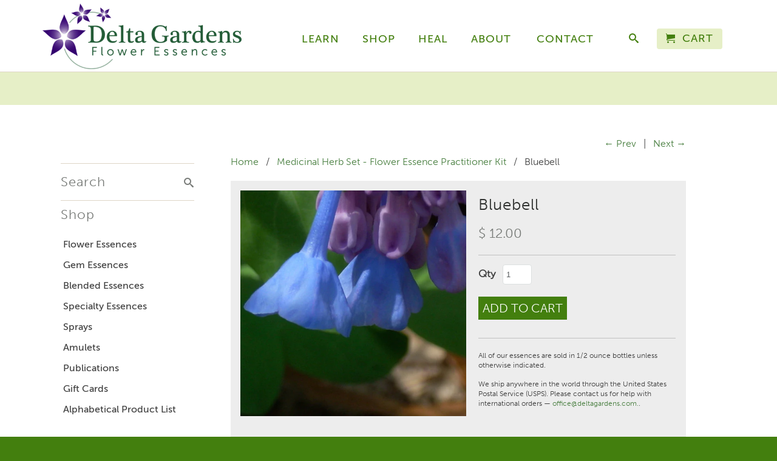

--- FILE ---
content_type: text/html; charset=utf-8
request_url: https://deltagardens.com/collections/medicinal-herb-set-individual-essences/products/bluebell
body_size: 17756
content:
<!DOCTYPE html>
<!--[if lt IE 7 ]><html class="ie ie6" lang="en"> <![endif]-->
<!--[if IE 7 ]><html class="ie ie7" lang="en"> <![endif]-->
<!--[if IE 8 ]><html class="ie ie8" lang="en"> <![endif]-->
<!--[if IE 9 ]><html class="ie ie9" lang="en"> <![endif]-->
<!--[if (gte IE 10)|!(IE)]><!--><html lang="en"> <!--<![endif]-->
  <head>
    <meta name="google-site-verification" content="A0qKD6z4Jissj6USYAFu8AYOhWSr1Zv17oW8Jd1OjC4" />
    <meta name="google-site-verification" content="tSLdcNME-j43xatybWQqfu6VlxQgXAL1o_w_F_r7NDE" />
    
    <!-- Global site tag (gtag.js) - Google Analytics --> 
	<script async src="https://www.googletagmanager.com/gtag/js?id=UA-113097243-1"></script> 
	<script> 
  		window.dataLayer = window.dataLayer || []; 
  		function gtag(){dataLayer.push(arguments);} 
  		gtag('js', new Date());

  		gtag('config', 'UA-113097243-1'); 
	</script>
    <meta charset="utf-8">
    <meta http-equiv="cleartype" content="on">
    <meta name="robots" content="index,follow">
        <script src="https://ajax.googleapis.com/ajax/libs/jquery/3.6.0/jquery.min.js"></script>
    <script src="https://deltagardens.com/cdn/shop/t/11/assets/envision.js"></script>

      
           



 <title>Bluebell | Organic, hand-crafted, healing flower essences</title> <meta name="description" content="Provides access to more positive aspects of the personality; for those who dwell in the negative and cannot cycle out of cynicism; for grumpiness, withdrawal or aloofness" /><script data-desc="seo-breadcrumb-list" type="application/ld+json">
{
  "@context": "http://schema.org",
  "@type": "BreadcrumbList",
  "itemListElement": [{
          "@type": "ListItem",
          "position": 1,
          "item": {
            "@id": "https://deltagardens.com/collections/medicinal-herb-set-individual-essences",
            "name": "Medicinal Herb Set - Flower Essence Practitioner Kit"
          }
        },{
          "@type": "ListItem",
          "position": 2,
          "item": {
            "@id": "https://deltagardens.com/products/bluebell",
            "name": "Bluebell"
          }
        }]
}
</script><script data-desc="seo-organization" type="application/ld+json">
  {
    "@context": "http://schema.org",
    "@type": "Organization",
    "@id": "https://deltagardens.com#organization",
    "name": "Delta Gardens",
    "url": "https://deltagardens.com","logo": {
        "type": "ImageObject",
        "url": "https://deltagardens.com/cdn/shop/t/11/assets/pluginseo_structuredDataLogo_small.png?v=169870435159415473951578676170"
      },
      "image": "https://deltagardens.com/cdn/shop/t/11/assets/pluginseo_structuredDataLogo_small.png?v=169870435159415473951578676170","sameAs": []
  }
</script><script data-desc="seo-product" type="application/ld+json">
    {
      "@context": "http://schema.org/",
      "@type": "Product",
      "@id": "https://deltagardens.com/products/bluebell#product",
      "name": "Bluebell",
      "image": "https://deltagardens.com/cdn/shop/products/MedicinalHerbSet_Bluebell_505_450x450.jpg?v=1522254119",
      "description": "Provides access to more positive aspects of the personality; for those who dwell in the negative and cannot cycle out of cynicism; for grumpiness, withdrawal or aloofness",
      "mpn": "6006020999",
      "brand": {
        "@type": "Thing",
        "name": "Delta Gardens"
      },"weight": {
             "@type": "QuantitativeValue",
             "value": 57,
             "unitCode": "GRM"
           },"offers": {
          "@type": "Offer",
          "url": "https://deltagardens.com/products/bluebell",
          "priceCurrency": "USD",
          "price": "12.0",
          "availability": "InStock",
          "seller": {
            "@type": "Organization",
            "@id": "https://deltagardens.com#organization"
          }
        }}
  </script><script data-desc="seo-website" type="application/ld+json">
  {
    "@context": "http://schema.org",
    "@type": "WebSite",
    "name": "Delta Gardens",
    "url": "https://deltagardens.com",
    "potentialAction": {
      "@type": "SearchAction",
      "target": "https://deltagardens.com/search?q={search_term_string}",
      "query-input": "required name=search_term_string"
    }
  }
</script><meta name="pluginseo" content="Plug in SEO Plus" data-ptf="s-te_pr" data-mdf="s-te_pr-tr" />


    <!-- Custom Fonts -->
    
    <script src="https://use.typekit.net/mwd1ftz.js"></script>
	<script>try{Typekit.load({ async: true });}catch(e){}</script>
    
      <link href="//fonts.googleapis.com/css?family=.|Roboto:light,normal,bold|Rokkitt:light,normal,bold|Cabin:light,normal,bold|Cabin:light,normal,bold" rel="stylesheet" type="text/css" />
    

    

<meta name="author" content="Delta Gardens">
<meta property="og:url" content="https://deltagardens.com/products/bluebell">
<meta property="og:site_name" content="Delta Gardens">


  <meta property="og:type" content="product">
  <meta property="og:title" content="Bluebell">
  
    <meta property="og:image" content="http://deltagardens.com/cdn/shop/products/MedicinalHerbSet_Bluebell_505_grande.jpg?v=1522254119">
    <meta property="og:image:secure_url" content="https://deltagardens.com/cdn/shop/products/MedicinalHerbSet_Bluebell_505_grande.jpg?v=1522254119">
  
  <meta property="og:price:amount" content="12.00">
  <meta property="og:price:currency" content="USD">
  
    
    


  <meta property="og:description" content="Provides access to more positive aspects of the personality; for those who dwell in the negative and cannot cycle out of cynicism; for grumpiness, withdrawal or aloofness">




  <meta name="twitter:site" content="@shopify">

<meta name="twitter:card" content="summary">

  <meta name="twitter:title" content="Bluebell">
  <meta name="twitter:description" content="Provides access to more positive aspects of the personality; for those who dwell in the negative and cannot cycle out of cynicism; for grumpiness, withdrawal or aloofness">
  <meta name="twitter:image" content="https://deltagardens.com/cdn/shop/products/MedicinalHerbSet_Bluebell_505_medium.jpg?v=1522254119">
  <meta name="twitter:image:width" content="240">
  <meta name="twitter:image:height" content="240">


    
      <link rel="prev" href="/collections/medicinal-herb-set-individual-essences/products/bloodroot">
    
    
      <link rel="next" href="/collections/medicinal-herb-set-individual-essences/products/blueberry">
    

    <!-- Mobile Specific Metas -->
    <meta name="HandheldFriendly" content="True">
    <meta name="MobileOptimized" content="320">
    <meta name="viewport" content="width=device-width, initial-scale=1, , maximum-scale=1">

    <!-- Stylesheets for Retina 3.2 -->
    <link href="//deltagardens.com/cdn/shop/t/11/assets/styles.scss.css?v=101993769139832279431761314435" rel="stylesheet" type="text/css" media="all" />
    <!--[if lte IE 9]>
      <link href="//deltagardens.com/cdn/shop/t/11/assets/ie.css?v=16370617434440559491453920160" rel="stylesheet" type="text/css" media="all" />
    <![endif]-->
    
    <!-- Stylesheet for Delta Gardens -->
    <link href="//deltagardens.com/cdn/shop/t/11/assets/delta-gardens.css?v=43937950738369875811761314434" rel="stylesheet" type="text/css" media="all" />

    <link rel="shortcut icon" type="image/x-icon" href="//deltagardens.com/cdn/shop/t/11/assets/favicon.png?v=92732840579612766781606847561">
    <link rel="canonical" href="https://deltagardens.com/products/bluebell" />
    <link href='https://fonts.googleapis.com/css?family=Amiri:400italic' rel='stylesheet' type='text/css'>
    
       
    
    

    <script src="//deltagardens.com/cdn/shop/t/11/assets/app.js?v=135651363082867138291470921762" type="text/javascript"></script>
    
    <script src="//deltagardens.com/cdn/shopifycloud/storefront/assets/themes_support/option_selection-b017cd28.js" type="text/javascript"></script>        
    <script>window.performance && window.performance.mark && window.performance.mark('shopify.content_for_header.start');</script><meta id="shopify-digital-wallet" name="shopify-digital-wallet" content="/11169250/digital_wallets/dialog">
<meta name="shopify-checkout-api-token" content="111197207bd5747febd508e8f4084e44">
<meta id="in-context-paypal-metadata" data-shop-id="11169250" data-venmo-supported="false" data-environment="production" data-locale="en_US" data-paypal-v4="true" data-currency="USD">
<link rel="alternate" type="application/json+oembed" href="https://deltagardens.com/products/bluebell.oembed">
<script async="async" src="/checkouts/internal/preloads.js?locale=en-US"></script>
<link rel="preconnect" href="https://shop.app" crossorigin="anonymous">
<script async="async" src="https://shop.app/checkouts/internal/preloads.js?locale=en-US&shop_id=11169250" crossorigin="anonymous"></script>
<script id="shopify-features" type="application/json">{"accessToken":"111197207bd5747febd508e8f4084e44","betas":["rich-media-storefront-analytics"],"domain":"deltagardens.com","predictiveSearch":true,"shopId":11169250,"locale":"en"}</script>
<script>var Shopify = Shopify || {};
Shopify.shop = "square-garden.myshopify.com";
Shopify.locale = "en";
Shopify.currency = {"active":"USD","rate":"1.0"};
Shopify.country = "US";
Shopify.theme = {"name":"Retina","id":91026823,"schema_name":null,"schema_version":null,"theme_store_id":601,"role":"main"};
Shopify.theme.handle = "null";
Shopify.theme.style = {"id":null,"handle":null};
Shopify.cdnHost = "deltagardens.com/cdn";
Shopify.routes = Shopify.routes || {};
Shopify.routes.root = "/";</script>
<script type="module">!function(o){(o.Shopify=o.Shopify||{}).modules=!0}(window);</script>
<script>!function(o){function n(){var o=[];function n(){o.push(Array.prototype.slice.apply(arguments))}return n.q=o,n}var t=o.Shopify=o.Shopify||{};t.loadFeatures=n(),t.autoloadFeatures=n()}(window);</script>
<script>
  window.ShopifyPay = window.ShopifyPay || {};
  window.ShopifyPay.apiHost = "shop.app\/pay";
  window.ShopifyPay.redirectState = null;
</script>
<script id="shop-js-analytics" type="application/json">{"pageType":"product"}</script>
<script defer="defer" async type="module" src="//deltagardens.com/cdn/shopifycloud/shop-js/modules/v2/client.init-shop-cart-sync_BN7fPSNr.en.esm.js"></script>
<script defer="defer" async type="module" src="//deltagardens.com/cdn/shopifycloud/shop-js/modules/v2/chunk.common_Cbph3Kss.esm.js"></script>
<script defer="defer" async type="module" src="//deltagardens.com/cdn/shopifycloud/shop-js/modules/v2/chunk.modal_DKumMAJ1.esm.js"></script>
<script type="module">
  await import("//deltagardens.com/cdn/shopifycloud/shop-js/modules/v2/client.init-shop-cart-sync_BN7fPSNr.en.esm.js");
await import("//deltagardens.com/cdn/shopifycloud/shop-js/modules/v2/chunk.common_Cbph3Kss.esm.js");
await import("//deltagardens.com/cdn/shopifycloud/shop-js/modules/v2/chunk.modal_DKumMAJ1.esm.js");

  window.Shopify.SignInWithShop?.initShopCartSync?.({"fedCMEnabled":true,"windoidEnabled":true});

</script>
<script>
  window.Shopify = window.Shopify || {};
  if (!window.Shopify.featureAssets) window.Shopify.featureAssets = {};
  window.Shopify.featureAssets['shop-js'] = {"shop-cart-sync":["modules/v2/client.shop-cart-sync_CJVUk8Jm.en.esm.js","modules/v2/chunk.common_Cbph3Kss.esm.js","modules/v2/chunk.modal_DKumMAJ1.esm.js"],"init-fed-cm":["modules/v2/client.init-fed-cm_7Fvt41F4.en.esm.js","modules/v2/chunk.common_Cbph3Kss.esm.js","modules/v2/chunk.modal_DKumMAJ1.esm.js"],"init-shop-email-lookup-coordinator":["modules/v2/client.init-shop-email-lookup-coordinator_Cc088_bR.en.esm.js","modules/v2/chunk.common_Cbph3Kss.esm.js","modules/v2/chunk.modal_DKumMAJ1.esm.js"],"init-windoid":["modules/v2/client.init-windoid_hPopwJRj.en.esm.js","modules/v2/chunk.common_Cbph3Kss.esm.js","modules/v2/chunk.modal_DKumMAJ1.esm.js"],"shop-button":["modules/v2/client.shop-button_B0jaPSNF.en.esm.js","modules/v2/chunk.common_Cbph3Kss.esm.js","modules/v2/chunk.modal_DKumMAJ1.esm.js"],"shop-cash-offers":["modules/v2/client.shop-cash-offers_DPIskqss.en.esm.js","modules/v2/chunk.common_Cbph3Kss.esm.js","modules/v2/chunk.modal_DKumMAJ1.esm.js"],"shop-toast-manager":["modules/v2/client.shop-toast-manager_CK7RT69O.en.esm.js","modules/v2/chunk.common_Cbph3Kss.esm.js","modules/v2/chunk.modal_DKumMAJ1.esm.js"],"init-shop-cart-sync":["modules/v2/client.init-shop-cart-sync_BN7fPSNr.en.esm.js","modules/v2/chunk.common_Cbph3Kss.esm.js","modules/v2/chunk.modal_DKumMAJ1.esm.js"],"init-customer-accounts-sign-up":["modules/v2/client.init-customer-accounts-sign-up_CfPf4CXf.en.esm.js","modules/v2/client.shop-login-button_DeIztwXF.en.esm.js","modules/v2/chunk.common_Cbph3Kss.esm.js","modules/v2/chunk.modal_DKumMAJ1.esm.js"],"pay-button":["modules/v2/client.pay-button_CgIwFSYN.en.esm.js","modules/v2/chunk.common_Cbph3Kss.esm.js","modules/v2/chunk.modal_DKumMAJ1.esm.js"],"init-customer-accounts":["modules/v2/client.init-customer-accounts_DQ3x16JI.en.esm.js","modules/v2/client.shop-login-button_DeIztwXF.en.esm.js","modules/v2/chunk.common_Cbph3Kss.esm.js","modules/v2/chunk.modal_DKumMAJ1.esm.js"],"avatar":["modules/v2/client.avatar_BTnouDA3.en.esm.js"],"init-shop-for-new-customer-accounts":["modules/v2/client.init-shop-for-new-customer-accounts_CsZy_esa.en.esm.js","modules/v2/client.shop-login-button_DeIztwXF.en.esm.js","modules/v2/chunk.common_Cbph3Kss.esm.js","modules/v2/chunk.modal_DKumMAJ1.esm.js"],"shop-follow-button":["modules/v2/client.shop-follow-button_BRMJjgGd.en.esm.js","modules/v2/chunk.common_Cbph3Kss.esm.js","modules/v2/chunk.modal_DKumMAJ1.esm.js"],"checkout-modal":["modules/v2/client.checkout-modal_B9Drz_yf.en.esm.js","modules/v2/chunk.common_Cbph3Kss.esm.js","modules/v2/chunk.modal_DKumMAJ1.esm.js"],"shop-login-button":["modules/v2/client.shop-login-button_DeIztwXF.en.esm.js","modules/v2/chunk.common_Cbph3Kss.esm.js","modules/v2/chunk.modal_DKumMAJ1.esm.js"],"lead-capture":["modules/v2/client.lead-capture_DXYzFM3R.en.esm.js","modules/v2/chunk.common_Cbph3Kss.esm.js","modules/v2/chunk.modal_DKumMAJ1.esm.js"],"shop-login":["modules/v2/client.shop-login_CA5pJqmO.en.esm.js","modules/v2/chunk.common_Cbph3Kss.esm.js","modules/v2/chunk.modal_DKumMAJ1.esm.js"],"payment-terms":["modules/v2/client.payment-terms_BxzfvcZJ.en.esm.js","modules/v2/chunk.common_Cbph3Kss.esm.js","modules/v2/chunk.modal_DKumMAJ1.esm.js"]};
</script>
<script>(function() {
  var isLoaded = false;
  function asyncLoad() {
    if (isLoaded) return;
    isLoaded = true;
    var urls = ["https:\/\/chimpstatic.com\/mcjs-connected\/js\/users\/014579b1aad573e79202b3eb1\/6f177b548281e2a60d110f325.js?shop=square-garden.myshopify.com","https:\/\/sellup.herokuapp.com\/upseller.js?shop=square-garden.myshopify.com","https:\/\/sellup.herokuapp.com\/kartifyjs\/kartify.js?shop=square-garden.myshopify.com","\/\/searchserverapi1.com\/widgets\/shopify\/init.js?a=0X8e4I1u9x\u0026shop=square-garden.myshopify.com"];
    for (var i = 0; i < urls.length; i++) {
      var s = document.createElement('script');
      s.type = 'text/javascript';
      s.async = true;
      s.src = urls[i];
      var x = document.getElementsByTagName('script')[0];
      x.parentNode.insertBefore(s, x);
    }
  };
  if(window.attachEvent) {
    window.attachEvent('onload', asyncLoad);
  } else {
    window.addEventListener('load', asyncLoad, false);
  }
})();</script>
<script id="__st">var __st={"a":11169250,"offset":-18000,"reqid":"147777c7-7dad-45ea-b9f3-30d1a775ec1a-1769997378","pageurl":"deltagardens.com\/collections\/medicinal-herb-set-individual-essences\/products\/bluebell","u":"6969cfaa8a28","p":"product","rtyp":"product","rid":6006020999};</script>
<script>window.ShopifyPaypalV4VisibilityTracking = true;</script>
<script id="captcha-bootstrap">!function(){'use strict';const t='contact',e='account',n='new_comment',o=[[t,t],['blogs',n],['comments',n],[t,'customer']],c=[[e,'customer_login'],[e,'guest_login'],[e,'recover_customer_password'],[e,'create_customer']],r=t=>t.map((([t,e])=>`form[action*='/${t}']:not([data-nocaptcha='true']) input[name='form_type'][value='${e}']`)).join(','),a=t=>()=>t?[...document.querySelectorAll(t)].map((t=>t.form)):[];function s(){const t=[...o],e=r(t);return a(e)}const i='password',u='form_key',d=['recaptcha-v3-token','g-recaptcha-response','h-captcha-response',i],f=()=>{try{return window.sessionStorage}catch{return}},m='__shopify_v',_=t=>t.elements[u];function p(t,e,n=!1){try{const o=window.sessionStorage,c=JSON.parse(o.getItem(e)),{data:r}=function(t){const{data:e,action:n}=t;return t[m]||n?{data:e,action:n}:{data:t,action:n}}(c);for(const[e,n]of Object.entries(r))t.elements[e]&&(t.elements[e].value=n);n&&o.removeItem(e)}catch(o){console.error('form repopulation failed',{error:o})}}const l='form_type',E='cptcha';function T(t){t.dataset[E]=!0}const w=window,h=w.document,L='Shopify',v='ce_forms',y='captcha';let A=!1;((t,e)=>{const n=(g='f06e6c50-85a8-45c8-87d0-21a2b65856fe',I='https://cdn.shopify.com/shopifycloud/storefront-forms-hcaptcha/ce_storefront_forms_captcha_hcaptcha.v1.5.2.iife.js',D={infoText:'Protected by hCaptcha',privacyText:'Privacy',termsText:'Terms'},(t,e,n)=>{const o=w[L][v],c=o.bindForm;if(c)return c(t,g,e,D).then(n);var r;o.q.push([[t,g,e,D],n]),r=I,A||(h.body.append(Object.assign(h.createElement('script'),{id:'captcha-provider',async:!0,src:r})),A=!0)});var g,I,D;w[L]=w[L]||{},w[L][v]=w[L][v]||{},w[L][v].q=[],w[L][y]=w[L][y]||{},w[L][y].protect=function(t,e){n(t,void 0,e),T(t)},Object.freeze(w[L][y]),function(t,e,n,w,h,L){const[v,y,A,g]=function(t,e,n){const i=e?o:[],u=t?c:[],d=[...i,...u],f=r(d),m=r(i),_=r(d.filter((([t,e])=>n.includes(e))));return[a(f),a(m),a(_),s()]}(w,h,L),I=t=>{const e=t.target;return e instanceof HTMLFormElement?e:e&&e.form},D=t=>v().includes(t);t.addEventListener('submit',(t=>{const e=I(t);if(!e)return;const n=D(e)&&!e.dataset.hcaptchaBound&&!e.dataset.recaptchaBound,o=_(e),c=g().includes(e)&&(!o||!o.value);(n||c)&&t.preventDefault(),c&&!n&&(function(t){try{if(!f())return;!function(t){const e=f();if(!e)return;const n=_(t);if(!n)return;const o=n.value;o&&e.removeItem(o)}(t);const e=Array.from(Array(32),(()=>Math.random().toString(36)[2])).join('');!function(t,e){_(t)||t.append(Object.assign(document.createElement('input'),{type:'hidden',name:u})),t.elements[u].value=e}(t,e),function(t,e){const n=f();if(!n)return;const o=[...t.querySelectorAll(`input[type='${i}']`)].map((({name:t})=>t)),c=[...d,...o],r={};for(const[a,s]of new FormData(t).entries())c.includes(a)||(r[a]=s);n.setItem(e,JSON.stringify({[m]:1,action:t.action,data:r}))}(t,e)}catch(e){console.error('failed to persist form',e)}}(e),e.submit())}));const S=(t,e)=>{t&&!t.dataset[E]&&(n(t,e.some((e=>e===t))),T(t))};for(const o of['focusin','change'])t.addEventListener(o,(t=>{const e=I(t);D(e)&&S(e,y())}));const B=e.get('form_key'),M=e.get(l),P=B&&M;t.addEventListener('DOMContentLoaded',(()=>{const t=y();if(P)for(const e of t)e.elements[l].value===M&&p(e,B);[...new Set([...A(),...v().filter((t=>'true'===t.dataset.shopifyCaptcha))])].forEach((e=>S(e,t)))}))}(h,new URLSearchParams(w.location.search),n,t,e,['guest_login'])})(!0,!0)}();</script>
<script integrity="sha256-4kQ18oKyAcykRKYeNunJcIwy7WH5gtpwJnB7kiuLZ1E=" data-source-attribution="shopify.loadfeatures" defer="defer" src="//deltagardens.com/cdn/shopifycloud/storefront/assets/storefront/load_feature-a0a9edcb.js" crossorigin="anonymous"></script>
<script crossorigin="anonymous" defer="defer" src="//deltagardens.com/cdn/shopifycloud/storefront/assets/shopify_pay/storefront-65b4c6d7.js?v=20250812"></script>
<script data-source-attribution="shopify.dynamic_checkout.dynamic.init">var Shopify=Shopify||{};Shopify.PaymentButton=Shopify.PaymentButton||{isStorefrontPortableWallets:!0,init:function(){window.Shopify.PaymentButton.init=function(){};var t=document.createElement("script");t.src="https://deltagardens.com/cdn/shopifycloud/portable-wallets/latest/portable-wallets.en.js",t.type="module",document.head.appendChild(t)}};
</script>
<script data-source-attribution="shopify.dynamic_checkout.buyer_consent">
  function portableWalletsHideBuyerConsent(e){var t=document.getElementById("shopify-buyer-consent"),n=document.getElementById("shopify-subscription-policy-button");t&&n&&(t.classList.add("hidden"),t.setAttribute("aria-hidden","true"),n.removeEventListener("click",e))}function portableWalletsShowBuyerConsent(e){var t=document.getElementById("shopify-buyer-consent"),n=document.getElementById("shopify-subscription-policy-button");t&&n&&(t.classList.remove("hidden"),t.removeAttribute("aria-hidden"),n.addEventListener("click",e))}window.Shopify?.PaymentButton&&(window.Shopify.PaymentButton.hideBuyerConsent=portableWalletsHideBuyerConsent,window.Shopify.PaymentButton.showBuyerConsent=portableWalletsShowBuyerConsent);
</script>
<script data-source-attribution="shopify.dynamic_checkout.cart.bootstrap">document.addEventListener("DOMContentLoaded",(function(){function t(){return document.querySelector("shopify-accelerated-checkout-cart, shopify-accelerated-checkout")}if(t())Shopify.PaymentButton.init();else{new MutationObserver((function(e,n){t()&&(Shopify.PaymentButton.init(),n.disconnect())})).observe(document.body,{childList:!0,subtree:!0})}}));
</script>
<link id="shopify-accelerated-checkout-styles" rel="stylesheet" media="screen" href="https://deltagardens.com/cdn/shopifycloud/portable-wallets/latest/accelerated-checkout-backwards-compat.css" crossorigin="anonymous">
<style id="shopify-accelerated-checkout-cart">
        #shopify-buyer-consent {
  margin-top: 1em;
  display: inline-block;
  width: 100%;
}

#shopify-buyer-consent.hidden {
  display: none;
}

#shopify-subscription-policy-button {
  background: none;
  border: none;
  padding: 0;
  text-decoration: underline;
  font-size: inherit;
  cursor: pointer;
}

#shopify-subscription-policy-button::before {
  box-shadow: none;
}

      </style>

<script>window.performance && window.performance.mark && window.performance.mark('shopify.content_for_header.end');</script>

    

  <!-- BEGIN app block: shopify://apps/trusted-security/blocks/security-app-embed/4d2757ed-33ad-4e94-a186-da550756ae46 --><script id="security-app-data" type="application/json">{"security":{"id":705,"shop_id":705,"active":false,"script_id":null,"script_src":null,"protect_text_selection":true,"disable_keyboard":true,"protect_text_copy":true,"protect_text_paste":false,"protect_images":false,"disable_right_click":false,"block_inspect_element":true,"created_at":"2024-04-01T19:27:01.000000Z","updated_at":"2024-05-02T18:43:22.000000Z"},"countryBlocker":{"id":550,"shop_id":705,"active":0,"type":"blacklist","redirect_url":null,"created_at":"2024-04-01T19:27:01.000000Z","updated_at":"2024-04-01T19:27:01.000000Z","countries":[]},"botBlocker":null,"blockedIps":[],"blockedIpsRedirect":"","limit_reached":0}</script>

<noscript>
  <div style="position: fixed; z-index: 2147483647; width: 100%; height: 100%; background: white; display: flex; align-items: center; justify-content: center;">
    <div style="margin: 0;font-size: 36px;">JavaScript is required to view this page.</div>
  </div>
</noscript>


<!-- END app block --><script src="https://cdn.shopify.com/extensions/019bedf3-ba70-769f-a0d5-c60ca171796e/trusted-security-109/assets/security.min.js" type="text/javascript" defer="defer"></script>
<link href="https://monorail-edge.shopifysvc.com" rel="dns-prefetch">
<script>(function(){if ("sendBeacon" in navigator && "performance" in window) {try {var session_token_from_headers = performance.getEntriesByType('navigation')[0].serverTiming.find(x => x.name == '_s').description;} catch {var session_token_from_headers = undefined;}var session_cookie_matches = document.cookie.match(/_shopify_s=([^;]*)/);var session_token_from_cookie = session_cookie_matches && session_cookie_matches.length === 2 ? session_cookie_matches[1] : "";var session_token = session_token_from_headers || session_token_from_cookie || "";function handle_abandonment_event(e) {var entries = performance.getEntries().filter(function(entry) {return /monorail-edge.shopifysvc.com/.test(entry.name);});if (!window.abandonment_tracked && entries.length === 0) {window.abandonment_tracked = true;var currentMs = Date.now();var navigation_start = performance.timing.navigationStart;var payload = {shop_id: 11169250,url: window.location.href,navigation_start,duration: currentMs - navigation_start,session_token,page_type: "product"};window.navigator.sendBeacon("https://monorail-edge.shopifysvc.com/v1/produce", JSON.stringify({schema_id: "online_store_buyer_site_abandonment/1.1",payload: payload,metadata: {event_created_at_ms: currentMs,event_sent_at_ms: currentMs}}));}}window.addEventListener('pagehide', handle_abandonment_event);}}());</script>
<script id="web-pixels-manager-setup">(function e(e,d,r,n,o){if(void 0===o&&(o={}),!Boolean(null===(a=null===(i=window.Shopify)||void 0===i?void 0:i.analytics)||void 0===a?void 0:a.replayQueue)){var i,a;window.Shopify=window.Shopify||{};var t=window.Shopify;t.analytics=t.analytics||{};var s=t.analytics;s.replayQueue=[],s.publish=function(e,d,r){return s.replayQueue.push([e,d,r]),!0};try{self.performance.mark("wpm:start")}catch(e){}var l=function(){var e={modern:/Edge?\/(1{2}[4-9]|1[2-9]\d|[2-9]\d{2}|\d{4,})\.\d+(\.\d+|)|Firefox\/(1{2}[4-9]|1[2-9]\d|[2-9]\d{2}|\d{4,})\.\d+(\.\d+|)|Chrom(ium|e)\/(9{2}|\d{3,})\.\d+(\.\d+|)|(Maci|X1{2}).+ Version\/(15\.\d+|(1[6-9]|[2-9]\d|\d{3,})\.\d+)([,.]\d+|)( \(\w+\)|)( Mobile\/\w+|) Safari\/|Chrome.+OPR\/(9{2}|\d{3,})\.\d+\.\d+|(CPU[ +]OS|iPhone[ +]OS|CPU[ +]iPhone|CPU IPhone OS|CPU iPad OS)[ +]+(15[._]\d+|(1[6-9]|[2-9]\d|\d{3,})[._]\d+)([._]\d+|)|Android:?[ /-](13[3-9]|1[4-9]\d|[2-9]\d{2}|\d{4,})(\.\d+|)(\.\d+|)|Android.+Firefox\/(13[5-9]|1[4-9]\d|[2-9]\d{2}|\d{4,})\.\d+(\.\d+|)|Android.+Chrom(ium|e)\/(13[3-9]|1[4-9]\d|[2-9]\d{2}|\d{4,})\.\d+(\.\d+|)|SamsungBrowser\/([2-9]\d|\d{3,})\.\d+/,legacy:/Edge?\/(1[6-9]|[2-9]\d|\d{3,})\.\d+(\.\d+|)|Firefox\/(5[4-9]|[6-9]\d|\d{3,})\.\d+(\.\d+|)|Chrom(ium|e)\/(5[1-9]|[6-9]\d|\d{3,})\.\d+(\.\d+|)([\d.]+$|.*Safari\/(?![\d.]+ Edge\/[\d.]+$))|(Maci|X1{2}).+ Version\/(10\.\d+|(1[1-9]|[2-9]\d|\d{3,})\.\d+)([,.]\d+|)( \(\w+\)|)( Mobile\/\w+|) Safari\/|Chrome.+OPR\/(3[89]|[4-9]\d|\d{3,})\.\d+\.\d+|(CPU[ +]OS|iPhone[ +]OS|CPU[ +]iPhone|CPU IPhone OS|CPU iPad OS)[ +]+(10[._]\d+|(1[1-9]|[2-9]\d|\d{3,})[._]\d+)([._]\d+|)|Android:?[ /-](13[3-9]|1[4-9]\d|[2-9]\d{2}|\d{4,})(\.\d+|)(\.\d+|)|Mobile Safari.+OPR\/([89]\d|\d{3,})\.\d+\.\d+|Android.+Firefox\/(13[5-9]|1[4-9]\d|[2-9]\d{2}|\d{4,})\.\d+(\.\d+|)|Android.+Chrom(ium|e)\/(13[3-9]|1[4-9]\d|[2-9]\d{2}|\d{4,})\.\d+(\.\d+|)|Android.+(UC? ?Browser|UCWEB|U3)[ /]?(15\.([5-9]|\d{2,})|(1[6-9]|[2-9]\d|\d{3,})\.\d+)\.\d+|SamsungBrowser\/(5\.\d+|([6-9]|\d{2,})\.\d+)|Android.+MQ{2}Browser\/(14(\.(9|\d{2,})|)|(1[5-9]|[2-9]\d|\d{3,})(\.\d+|))(\.\d+|)|K[Aa][Ii]OS\/(3\.\d+|([4-9]|\d{2,})\.\d+)(\.\d+|)/},d=e.modern,r=e.legacy,n=navigator.userAgent;return n.match(d)?"modern":n.match(r)?"legacy":"unknown"}(),u="modern"===l?"modern":"legacy",c=(null!=n?n:{modern:"",legacy:""})[u],f=function(e){return[e.baseUrl,"/wpm","/b",e.hashVersion,"modern"===e.buildTarget?"m":"l",".js"].join("")}({baseUrl:d,hashVersion:r,buildTarget:u}),m=function(e){var d=e.version,r=e.bundleTarget,n=e.surface,o=e.pageUrl,i=e.monorailEndpoint;return{emit:function(e){var a=e.status,t=e.errorMsg,s=(new Date).getTime(),l=JSON.stringify({metadata:{event_sent_at_ms:s},events:[{schema_id:"web_pixels_manager_load/3.1",payload:{version:d,bundle_target:r,page_url:o,status:a,surface:n,error_msg:t},metadata:{event_created_at_ms:s}}]});if(!i)return console&&console.warn&&console.warn("[Web Pixels Manager] No Monorail endpoint provided, skipping logging."),!1;try{return self.navigator.sendBeacon.bind(self.navigator)(i,l)}catch(e){}var u=new XMLHttpRequest;try{return u.open("POST",i,!0),u.setRequestHeader("Content-Type","text/plain"),u.send(l),!0}catch(e){return console&&console.warn&&console.warn("[Web Pixels Manager] Got an unhandled error while logging to Monorail."),!1}}}}({version:r,bundleTarget:l,surface:e.surface,pageUrl:self.location.href,monorailEndpoint:e.monorailEndpoint});try{o.browserTarget=l,function(e){var d=e.src,r=e.async,n=void 0===r||r,o=e.onload,i=e.onerror,a=e.sri,t=e.scriptDataAttributes,s=void 0===t?{}:t,l=document.createElement("script"),u=document.querySelector("head"),c=document.querySelector("body");if(l.async=n,l.src=d,a&&(l.integrity=a,l.crossOrigin="anonymous"),s)for(var f in s)if(Object.prototype.hasOwnProperty.call(s,f))try{l.dataset[f]=s[f]}catch(e){}if(o&&l.addEventListener("load",o),i&&l.addEventListener("error",i),u)u.appendChild(l);else{if(!c)throw new Error("Did not find a head or body element to append the script");c.appendChild(l)}}({src:f,async:!0,onload:function(){if(!function(){var e,d;return Boolean(null===(d=null===(e=window.Shopify)||void 0===e?void 0:e.analytics)||void 0===d?void 0:d.initialized)}()){var d=window.webPixelsManager.init(e)||void 0;if(d){var r=window.Shopify.analytics;r.replayQueue.forEach((function(e){var r=e[0],n=e[1],o=e[2];d.publishCustomEvent(r,n,o)})),r.replayQueue=[],r.publish=d.publishCustomEvent,r.visitor=d.visitor,r.initialized=!0}}},onerror:function(){return m.emit({status:"failed",errorMsg:"".concat(f," has failed to load")})},sri:function(e){var d=/^sha384-[A-Za-z0-9+/=]+$/;return"string"==typeof e&&d.test(e)}(c)?c:"",scriptDataAttributes:o}),m.emit({status:"loading"})}catch(e){m.emit({status:"failed",errorMsg:(null==e?void 0:e.message)||"Unknown error"})}}})({shopId: 11169250,storefrontBaseUrl: "https://deltagardens.com",extensionsBaseUrl: "https://extensions.shopifycdn.com/cdn/shopifycloud/web-pixels-manager",monorailEndpoint: "https://monorail-edge.shopifysvc.com/unstable/produce_batch",surface: "storefront-renderer",enabledBetaFlags: ["2dca8a86"],webPixelsConfigList: [{"id":"1486061861","configuration":"{\"apiKey\":\"0X8e4I1u9x\", \"host\":\"searchserverapi1.com\"}","eventPayloadVersion":"v1","runtimeContext":"STRICT","scriptVersion":"5559ea45e47b67d15b30b79e7c6719da","type":"APP","apiClientId":578825,"privacyPurposes":["ANALYTICS"],"dataSharingAdjustments":{"protectedCustomerApprovalScopes":["read_customer_personal_data"]}},{"id":"284754213","configuration":"{\"pixel_id\":\"191969724665531\",\"pixel_type\":\"facebook_pixel\",\"metaapp_system_user_token\":\"-\"}","eventPayloadVersion":"v1","runtimeContext":"OPEN","scriptVersion":"ca16bc87fe92b6042fbaa3acc2fbdaa6","type":"APP","apiClientId":2329312,"privacyPurposes":["ANALYTICS","MARKETING","SALE_OF_DATA"],"dataSharingAdjustments":{"protectedCustomerApprovalScopes":["read_customer_address","read_customer_email","read_customer_name","read_customer_personal_data","read_customer_phone"]}},{"id":"135528741","eventPayloadVersion":"v1","runtimeContext":"LAX","scriptVersion":"1","type":"CUSTOM","privacyPurposes":["MARKETING"],"name":"Meta pixel (migrated)"},{"id":"148996389","eventPayloadVersion":"v1","runtimeContext":"LAX","scriptVersion":"1","type":"CUSTOM","privacyPurposes":["ANALYTICS"],"name":"Google Analytics tag (migrated)"},{"id":"shopify-app-pixel","configuration":"{}","eventPayloadVersion":"v1","runtimeContext":"STRICT","scriptVersion":"0450","apiClientId":"shopify-pixel","type":"APP","privacyPurposes":["ANALYTICS","MARKETING"]},{"id":"shopify-custom-pixel","eventPayloadVersion":"v1","runtimeContext":"LAX","scriptVersion":"0450","apiClientId":"shopify-pixel","type":"CUSTOM","privacyPurposes":["ANALYTICS","MARKETING"]}],isMerchantRequest: false,initData: {"shop":{"name":"Delta Gardens","paymentSettings":{"currencyCode":"USD"},"myshopifyDomain":"square-garden.myshopify.com","countryCode":"US","storefrontUrl":"https:\/\/deltagardens.com"},"customer":null,"cart":null,"checkout":null,"productVariants":[{"price":{"amount":12.0,"currencyCode":"USD"},"product":{"title":"Bluebell","vendor":"Delta Gardens","id":"6006020999","untranslatedTitle":"Bluebell","url":"\/products\/bluebell","type":"Medicinal Herb Set"},"id":"19134972423","image":{"src":"\/\/deltagardens.com\/cdn\/shop\/products\/MedicinalHerbSet_Bluebell_505.jpg?v=1522254119"},"sku":null,"title":"Default Title","untranslatedTitle":"Default Title"}],"purchasingCompany":null},},"https://deltagardens.com/cdn","1d2a099fw23dfb22ep557258f5m7a2edbae",{"modern":"","legacy":""},{"shopId":"11169250","storefrontBaseUrl":"https:\/\/deltagardens.com","extensionBaseUrl":"https:\/\/extensions.shopifycdn.com\/cdn\/shopifycloud\/web-pixels-manager","surface":"storefront-renderer","enabledBetaFlags":"[\"2dca8a86\"]","isMerchantRequest":"false","hashVersion":"1d2a099fw23dfb22ep557258f5m7a2edbae","publish":"custom","events":"[[\"page_viewed\",{}],[\"product_viewed\",{\"productVariant\":{\"price\":{\"amount\":12.0,\"currencyCode\":\"USD\"},\"product\":{\"title\":\"Bluebell\",\"vendor\":\"Delta Gardens\",\"id\":\"6006020999\",\"untranslatedTitle\":\"Bluebell\",\"url\":\"\/products\/bluebell\",\"type\":\"Medicinal Herb Set\"},\"id\":\"19134972423\",\"image\":{\"src\":\"\/\/deltagardens.com\/cdn\/shop\/products\/MedicinalHerbSet_Bluebell_505.jpg?v=1522254119\"},\"sku\":null,\"title\":\"Default Title\",\"untranslatedTitle\":\"Default Title\"}}]]"});</script><script>
  window.ShopifyAnalytics = window.ShopifyAnalytics || {};
  window.ShopifyAnalytics.meta = window.ShopifyAnalytics.meta || {};
  window.ShopifyAnalytics.meta.currency = 'USD';
  var meta = {"product":{"id":6006020999,"gid":"gid:\/\/shopify\/Product\/6006020999","vendor":"Delta Gardens","type":"Medicinal Herb Set","handle":"bluebell","variants":[{"id":19134972423,"price":1200,"name":"Bluebell","public_title":null,"sku":null}],"remote":false},"page":{"pageType":"product","resourceType":"product","resourceId":6006020999,"requestId":"147777c7-7dad-45ea-b9f3-30d1a775ec1a-1769997378"}};
  for (var attr in meta) {
    window.ShopifyAnalytics.meta[attr] = meta[attr];
  }
</script>
<script class="analytics">
  (function () {
    var customDocumentWrite = function(content) {
      var jquery = null;

      if (window.jQuery) {
        jquery = window.jQuery;
      } else if (window.Checkout && window.Checkout.$) {
        jquery = window.Checkout.$;
      }

      if (jquery) {
        jquery('body').append(content);
      }
    };

    var hasLoggedConversion = function(token) {
      if (token) {
        return document.cookie.indexOf('loggedConversion=' + token) !== -1;
      }
      return false;
    }

    var setCookieIfConversion = function(token) {
      if (token) {
        var twoMonthsFromNow = new Date(Date.now());
        twoMonthsFromNow.setMonth(twoMonthsFromNow.getMonth() + 2);

        document.cookie = 'loggedConversion=' + token + '; expires=' + twoMonthsFromNow;
      }
    }

    var trekkie = window.ShopifyAnalytics.lib = window.trekkie = window.trekkie || [];
    if (trekkie.integrations) {
      return;
    }
    trekkie.methods = [
      'identify',
      'page',
      'ready',
      'track',
      'trackForm',
      'trackLink'
    ];
    trekkie.factory = function(method) {
      return function() {
        var args = Array.prototype.slice.call(arguments);
        args.unshift(method);
        trekkie.push(args);
        return trekkie;
      };
    };
    for (var i = 0; i < trekkie.methods.length; i++) {
      var key = trekkie.methods[i];
      trekkie[key] = trekkie.factory(key);
    }
    trekkie.load = function(config) {
      trekkie.config = config || {};
      trekkie.config.initialDocumentCookie = document.cookie;
      var first = document.getElementsByTagName('script')[0];
      var script = document.createElement('script');
      script.type = 'text/javascript';
      script.onerror = function(e) {
        var scriptFallback = document.createElement('script');
        scriptFallback.type = 'text/javascript';
        scriptFallback.onerror = function(error) {
                var Monorail = {
      produce: function produce(monorailDomain, schemaId, payload) {
        var currentMs = new Date().getTime();
        var event = {
          schema_id: schemaId,
          payload: payload,
          metadata: {
            event_created_at_ms: currentMs,
            event_sent_at_ms: currentMs
          }
        };
        return Monorail.sendRequest("https://" + monorailDomain + "/v1/produce", JSON.stringify(event));
      },
      sendRequest: function sendRequest(endpointUrl, payload) {
        // Try the sendBeacon API
        if (window && window.navigator && typeof window.navigator.sendBeacon === 'function' && typeof window.Blob === 'function' && !Monorail.isIos12()) {
          var blobData = new window.Blob([payload], {
            type: 'text/plain'
          });

          if (window.navigator.sendBeacon(endpointUrl, blobData)) {
            return true;
          } // sendBeacon was not successful

        } // XHR beacon

        var xhr = new XMLHttpRequest();

        try {
          xhr.open('POST', endpointUrl);
          xhr.setRequestHeader('Content-Type', 'text/plain');
          xhr.send(payload);
        } catch (e) {
          console.log(e);
        }

        return false;
      },
      isIos12: function isIos12() {
        return window.navigator.userAgent.lastIndexOf('iPhone; CPU iPhone OS 12_') !== -1 || window.navigator.userAgent.lastIndexOf('iPad; CPU OS 12_') !== -1;
      }
    };
    Monorail.produce('monorail-edge.shopifysvc.com',
      'trekkie_storefront_load_errors/1.1',
      {shop_id: 11169250,
      theme_id: 91026823,
      app_name: "storefront",
      context_url: window.location.href,
      source_url: "//deltagardens.com/cdn/s/trekkie.storefront.c59ea00e0474b293ae6629561379568a2d7c4bba.min.js"});

        };
        scriptFallback.async = true;
        scriptFallback.src = '//deltagardens.com/cdn/s/trekkie.storefront.c59ea00e0474b293ae6629561379568a2d7c4bba.min.js';
        first.parentNode.insertBefore(scriptFallback, first);
      };
      script.async = true;
      script.src = '//deltagardens.com/cdn/s/trekkie.storefront.c59ea00e0474b293ae6629561379568a2d7c4bba.min.js';
      first.parentNode.insertBefore(script, first);
    };
    trekkie.load(
      {"Trekkie":{"appName":"storefront","development":false,"defaultAttributes":{"shopId":11169250,"isMerchantRequest":null,"themeId":91026823,"themeCityHash":"17242435422652835354","contentLanguage":"en","currency":"USD","eventMetadataId":"ff63c351-7c29-4f5d-92d6-879001972eca"},"isServerSideCookieWritingEnabled":true,"monorailRegion":"shop_domain","enabledBetaFlags":["65f19447","b5387b81"]},"Session Attribution":{},"S2S":{"facebookCapiEnabled":true,"source":"trekkie-storefront-renderer","apiClientId":580111}}
    );

    var loaded = false;
    trekkie.ready(function() {
      if (loaded) return;
      loaded = true;

      window.ShopifyAnalytics.lib = window.trekkie;

      var originalDocumentWrite = document.write;
      document.write = customDocumentWrite;
      try { window.ShopifyAnalytics.merchantGoogleAnalytics.call(this); } catch(error) {};
      document.write = originalDocumentWrite;

      window.ShopifyAnalytics.lib.page(null,{"pageType":"product","resourceType":"product","resourceId":6006020999,"requestId":"147777c7-7dad-45ea-b9f3-30d1a775ec1a-1769997378","shopifyEmitted":true});

      var match = window.location.pathname.match(/checkouts\/(.+)\/(thank_you|post_purchase)/)
      var token = match? match[1]: undefined;
      if (!hasLoggedConversion(token)) {
        setCookieIfConversion(token);
        window.ShopifyAnalytics.lib.track("Viewed Product",{"currency":"USD","variantId":19134972423,"productId":6006020999,"productGid":"gid:\/\/shopify\/Product\/6006020999","name":"Bluebell","price":"12.00","sku":null,"brand":"Delta Gardens","variant":null,"category":"Medicinal Herb Set","nonInteraction":true,"remote":false},undefined,undefined,{"shopifyEmitted":true});
      window.ShopifyAnalytics.lib.track("monorail:\/\/trekkie_storefront_viewed_product\/1.1",{"currency":"USD","variantId":19134972423,"productId":6006020999,"productGid":"gid:\/\/shopify\/Product\/6006020999","name":"Bluebell","price":"12.00","sku":null,"brand":"Delta Gardens","variant":null,"category":"Medicinal Herb Set","nonInteraction":true,"remote":false,"referer":"https:\/\/deltagardens.com\/collections\/medicinal-herb-set-individual-essences\/products\/bluebell"});
      }
    });


        var eventsListenerScript = document.createElement('script');
        eventsListenerScript.async = true;
        eventsListenerScript.src = "//deltagardens.com/cdn/shopifycloud/storefront/assets/shop_events_listener-3da45d37.js";
        document.getElementsByTagName('head')[0].appendChild(eventsListenerScript);

})();</script>
  <script>
  if (!window.ga || (window.ga && typeof window.ga !== 'function')) {
    window.ga = function ga() {
      (window.ga.q = window.ga.q || []).push(arguments);
      if (window.Shopify && window.Shopify.analytics && typeof window.Shopify.analytics.publish === 'function') {
        window.Shopify.analytics.publish("ga_stub_called", {}, {sendTo: "google_osp_migration"});
      }
      console.error("Shopify's Google Analytics stub called with:", Array.from(arguments), "\nSee https://help.shopify.com/manual/promoting-marketing/pixels/pixel-migration#google for more information.");
    };
    if (window.Shopify && window.Shopify.analytics && typeof window.Shopify.analytics.publish === 'function') {
      window.Shopify.analytics.publish("ga_stub_initialized", {}, {sendTo: "google_osp_migration"});
    }
  }
</script>
<script
  defer
  src="https://deltagardens.com/cdn/shopifycloud/perf-kit/shopify-perf-kit-3.1.0.min.js"
  data-application="storefront-renderer"
  data-shop-id="11169250"
  data-render-region="gcp-us-central1"
  data-page-type="product"
  data-theme-instance-id="91026823"
  data-theme-name=""
  data-theme-version=""
  data-monorail-region="shop_domain"
  data-resource-timing-sampling-rate="10"
  data-shs="true"
  data-shs-beacon="true"
  data-shs-export-with-fetch="true"
  data-shs-logs-sample-rate="1"
  data-shs-beacon-endpoint="https://deltagardens.com/api/collect"
></script>
</head>
  <body class="product clearfix">
    <div id="content_wrapper" class="ahoy">
      <div id="header" class="mm-fixed-top">
        <a href="#nav" class="icon-menu"> <span>Menu</span></a>
        <a href="#cart" class="icon-cart right"> <span>Cart</span></a>
      </div>
      
      <div class="hidden">
        <div id="nav">
          <ul>
            
            
              
                <li ><a href="#">Learn</a>
                  <ul>
                    
                      
                        <li ><a href="/pages/what-are-flower-essences">About Flower Essences</a></li>
                      
                    
                      
                        <li ><a href="/pages/workshops">Upcoming Workshops</a></li>
                      
                    
                      
                        <li ><a href="https://deltagardens.thinkific.com/">Classes on Demand</a></li>
                      
                    
                      
                        <li ><a href="/pages/practitioner-training">Practitioner Training</a></li>
                      
                    
                      
                        <li ><a href="/pages/custom-classes">Custom Classes</a></li>
                      
                    
                      
                        <li ><a href="/pages/coaching-sessions">Coaching Sessions</a></li>
                      
                    
                  </ul>
                </li>
              
            
              
                <li ><a href="#">Shop</a>
                  <ul>
                    
                      
                        <li ><a href="/pages/flower-essence-sets">Flower Essences</a></li>
                      
                    
                      
                        <li ><a href="/collections/gem-essences">Gem Essences</a></li>
                      
                    
                      
                        <li ><a href="/pages/blended-essences">Blended Essences</a></li>
                      
                    
                      
                        <li ><a href="/pages/specialty-essences">Specialty Essences</a></li>
                      
                    
                      
                        <li ><a href="/collections/sprays">Sprays</a></li>
                      
                    
                      
                        <li ><a href="/collections/vibrational-amulets">Amulets</a></li>
                      
                    
                      
                        <li ><a href="/collections/publication">Publications</a></li>
                      
                    
                      
                        <li ><a href="/products/gift-card">Gift Cards</a></li>
                      
                    
                      
                        <li ><a href="/pages/alphabetical-product-list">Alphabetical Product List</a></li>
                      
                    
                  </ul>
                </li>
              
            
              
                <li ><a href="#">Heal</a>
                  <ul>
                    
                      
                        <li ><a href="/pages/benefits">Benefits</a></li>
                      
                    
                      
                        <li ><a href="/pages/consultations">Consultations</a></li>
                      
                    
                      
                        <li ><a href="/pages/our-practitioners">Our Practitioners</a></li>
                      
                    
                      
                        <li ><a href="/pages/affiliates">Affiliates</a></li>
                      
                    
                  </ul>
                </li>
              
            
              
                <li ><a href="#">About</a>
                  <ul>
                    
                      
                        <li ><a href="/pages/our-story">Our Story</a></li>
                      
                    
                      
                        <li ><a href="/pages/product-development">Product Development</a></li>
                      
                    
                      
                        <li ><a href="/pages/research">Research</a></li>
                      
                    
                      
                        <li ><a href="https://deltagardens.com/blogs/news">Blog</a></li>
                      
                    
                      
                        <li ><a href="https://deltagardens.com/pages/testimonials">Testimonials</a></li>
                      
                    
                  </ul>
                </li>
              
            
              
                <li ><a href="/pages/contact">Contact</a></li>
              
            
            
              
                <li>
                  <a href="/account/login" id="customer_login_link">My Account</a>
                </li>
              
            
          </ul>
        </div> 
          
        <form action="/checkout" method="post" id="cart">
          <ul data-money-format="$ {{amount}}" data-shop-currency="USD" data-shop-name="Delta Gardens">
            <li class="mm-subtitle"><a class="mm-subclose continue" href="#cart">Continue Shopping</a></li>

            
              <li class="mm-label empty_cart"><a href="/cart">Your Cart is Empty</a></li>
            
          </ul>
        </form>
      </div>

      <div class="header mm-fixed-top header_bar">
        
        
        <div class="container"> 
          <div class="four columns logo">
            <a href="https://deltagardens.com" title="Delta Gardens">
              
                <img src="//deltagardens.com/cdn/shop/t/11/assets/logo.png?v=61230192817817590091453922202" alt="Delta Gardens" data-src="//deltagardens.com/cdn/shop/t/11/assets/logo.png?v=61230192817817590091453922202"  />
              
            </a>
          </div>

          <div class="twelve columns nav mobile_hidden">
            <ul class="menu">
              
                

                  
                  
                  
                  

                  <li><a href="#" class="sub-menu  ">Learn                     
                    <span class="arrow">▾</span></a> 
                    <div class="dropdown ">
                      <ul>
                        
                        
                        
                        
                          
                          <li><a href="/pages/what-are-flower-essences">About Flower Essences</a></li>
                          

                          
                        
                          
                          <li><a href="/pages/workshops">Upcoming Workshops</a></li>
                          

                          
                        
                          
                          <li><a href="https://deltagardens.thinkific.com/">Classes on Demand</a></li>
                          

                          
                        
                          
                          <li><a href="/pages/practitioner-training">Practitioner Training</a></li>
                          

                          
                        
                          
                          <li><a href="/pages/custom-classes">Custom Classes</a></li>
                          

                          
                        
                          
                          <li><a href="/pages/coaching-sessions">Coaching Sessions</a></li>
                          

                          
                        
                      </ul>
                    </div>
                  </li>
                
              
                

                  
                  
                  
                  

                  <li><a href="#" class="sub-menu  ">Shop                     
                    <span class="arrow">▾</span></a> 
                    <div class="dropdown ">
                      <ul>
                        
                        
                        
                        
                          
                          <li><a href="/pages/flower-essence-sets">Flower Essences</a></li>
                          

                          
                        
                          
                          <li><a href="/collections/gem-essences">Gem Essences</a></li>
                          

                          
                        
                          
                          <li><a href="/pages/blended-essences">Blended Essences</a></li>
                          

                          
                        
                          
                          <li><a href="/pages/specialty-essences">Specialty Essences</a></li>
                          

                          
                        
                          
                          <li><a href="/collections/sprays">Sprays</a></li>
                          

                          
                        
                          
                          <li><a href="/collections/vibrational-amulets">Amulets</a></li>
                          

                          
                        
                          
                          <li><a href="/collections/publication">Publications</a></li>
                          

                          
                        
                          
                          <li><a href="/products/gift-card">Gift Cards</a></li>
                          

                          
                        
                          
                          <li><a href="/pages/alphabetical-product-list">Alphabetical Product List</a></li>
                          

                          
                        
                      </ul>
                    </div>
                  </li>
                
              
                

                  
                  
                  
                  

                  <li><a href="#" class="sub-menu  ">Heal                     
                    <span class="arrow">▾</span></a> 
                    <div class="dropdown ">
                      <ul>
                        
                        
                        
                        
                          
                          <li><a href="/pages/benefits">Benefits</a></li>
                          

                          
                        
                          
                          <li><a href="/pages/consultations">Consultations</a></li>
                          

                          
                        
                          
                          <li><a href="/pages/our-practitioners">Our Practitioners</a></li>
                          

                          
                        
                          
                          <li><a href="/pages/affiliates">Affiliates</a></li>
                          

                          
                        
                      </ul>
                    </div>
                  </li>
                
              
                

                  
                  
                  
                  

                  <li><a href="#" class="sub-menu  ">About                     
                    <span class="arrow">▾</span></a> 
                    <div class="dropdown ">
                      <ul>
                        
                        
                        
                        
                          
                          <li><a href="/pages/our-story">Our Story</a></li>
                          

                          
                        
                          
                          <li><a href="/pages/product-development">Product Development</a></li>
                          

                          
                        
                          
                          <li><a href="/pages/research">Research</a></li>
                          

                          
                        
                          
                          <li><a href="https://deltagardens.com/blogs/news">Blog</a></li>
                          

                          
                        
                          
                          <li><a href="https://deltagardens.com/pages/testimonials">Testimonials</a></li>
                          

                          
                        
                      </ul>
                    </div>
                  </li>
                
              
                
                  <li><a href="/pages/contact" class="top-link ">Contact</a></li>
                
              
            
              
              
                <li>
                  <a href="/account" title="My Account " class="icon-user"></a>
                </li>
              
              
                <li>
                  <a href="http://square-garden.myshopify.com/search" class="icon-search"></a>
                </li>
              
              
              <li>
                <a href="#cart" class="icon-cart cart-button"> <span>Cart</span></a>
              </li>
            </ul>
          </div>
        </div>
      </div>
      <div id="shape"></div>
      

      
	

      
        <div class="container main content dg-content"> 
      

      

      
        <div class="sixteen columns product-page-spacer">
  <!-- breadcumb code moved from this locations to inside .product-wrapper -->
</div>


  <div class="sidebar four columns dg-sidebar">

  <h4><a href="http://square-garden.myshopify.com/search">Search</a><a href="/search" title="Search" class="icon-search" id="search-toggle"></a></h4>
  <!--<h4><a href=“/search” >Search</a></h4>-->
  
  
  
    <h4 class="toggle"><span>+</span>Shop</h4>
    <ul class="blog_list toggle_list">
      
        <li>
          <a  href="/pages/flower-essence-sets" title="Flower Essences">Flower Essences</a>
          
          
        </li>
      
        <li>
          <a  href="/collections/gem-essences" title="Gem Essences">Gem Essences</a>
          
          
        </li>
      
        <li>
          <a  href="/pages/blended-essences" title="Blended Essences">Blended Essences</a>
          
          
        </li>
      
        <li>
          <a  href="/pages/specialty-essences" title="Specialty Essences">Specialty Essences</a>
          
          
        </li>
      
        <li>
          <a  href="/collections/sprays" title="Sprays">Sprays</a>
          
          
        </li>
      
        <li>
          <a  href="/collections/vibrational-amulets" title="Amulets">Amulets</a>
          
          
        </li>
      
        <li>
          <a  href="/collections/publication" title="Publications">Publications</a>
          
          
        </li>
      
        <li>
          <a  href="/products/gift-card" title="Gift Cards">Gift Cards</a>
          
          
        </li>
      
        <li>
          <a  href="/pages/alphabetical-product-list" title="Alphabetical Product List">Alphabetical Product List</a>
          
          
        </li>
      
    </ul>
  
  
  
  
  
  

  

  

  

  
</div>
  <div class="twelve columns product-wrapper">
    <!-- BREADCUMBS moved from line 2 -->
    <div class="clearfix breadcrumb">
    <div class="right mobile_hidden">
      
        
        <a href="/collections/medicinal-herb-set-individual-essences/products/bloodroot" title="">&larr; Prev</a>
        &nbsp; | &nbsp;
      

      
        
        <a href="/collections/medicinal-herb-set-individual-essences/products/blueberry" title="">Next &rarr;</a>
      
    </div>

    
      <div class="breadcrumb_text" itemscope itemtype="http://schema.org/BreadcrumbList">
        <span itemprop="itemListElement" itemscope itemtype="http://schema.org/ListItem"><a href="https://deltagardens.com" title="Delta Gardens" itemprop="item"><span itemprop="name">Home</span></a></span> 
        &nbsp; / &nbsp;
        <span itemprop="itemListElement" itemscope itemtype="http://schema.org/ListItem">
          
            <a href="/collections/medicinal-herb-set-individual-essences" title="Medicinal Herb Set - Flower Essence Practitioner Kit" itemprop="item"><span itemprop="name">Medicinal Herb Set - Flower Essence Practitioner Kit</span></a>
          
        </span>
        &nbsp; / &nbsp;
        Bluebell
      </div>
    
  </div>
    <!-- end breadcrumbs -->
    <div class="product-6006020999 single-product">


	<div class="section product_section clearfix" itemscope itemtype="http://schema.org/Product">
	  
  	              
       <div class="seven columns alpha">
         

<div class="flexslider product_gallery product_slider" id="product-6006020999-gallery">
  <ul class="slides">
    
      <li data-thumb="//deltagardens.com/cdn/shop/products/MedicinalHerbSet_Bluebell_505_grande.jpg?v=1522254119" data-title="Bluebell">
        
          <a href="//deltagardens.com/cdn/shop/products/MedicinalHerbSet_Bluebell_505.jpg?v=1522254119" class="fancybox" rel="group" data-fancybox-group="6006020999" title="Bluebell">
            <img src="//deltagardens.com/cdn/shop/t/11/assets/loader.gif?v=38408244440897529091453920158" data-src="//deltagardens.com/cdn/shop/products/MedicinalHerbSet_Bluebell_505_grande.jpg?v=1522254119" data-src-retina="//deltagardens.com/cdn/shop/products/MedicinalHerbSet_Bluebell_505_1024x1024.jpg?v=1522254119" alt="Bluebell" data-index="0" data-image-id="11218249607" data-cloudzoom="zoomImage: '//deltagardens.com/cdn/shop/products/MedicinalHerbSet_Bluebell_505.jpg?v=1522254119', tintColor: '#ffffff', zoomPosition: 'inside', zoomOffsetX: 0, touchStartDelay: 250" class="cloudzoom featured_image" />
          </a>
        
      </li>
    
  </ul>
</div>
        </div>
     

     <div class="five columns omega">
       
      
      
       <h1 class="product_name" itemprop="name">Bluebell</h1>
       

      

      
        <p class="modal_price" itemprop="offers" itemscope itemtype="http://schema.org/Offer">
          <meta itemprop="priceCurrency" content="USD" />
          <meta itemprop="seller" content="Delta Gardens" />
          <meta itemprop="availability" content="in_stock" />
          <meta itemprop="itemCondition" content="New" />

          <span class="sold_out"></span>
          <span itemprop="price" content="12.00" class="">
            <span class="current_price">
              
                 
                  $ 12.00 
                
              
              
            </span>
          </span>
          <span class="was_price">
          
          </span>
        </p>
        
        
      

      

      
        
  

  <form action="/cart/add" method="post" class="clearfix product_form" data-money-format="$ {{amount}}" data-shop-currency="USD" id="product-form-6006020999">
    
    
    
    
      <input type="hidden" name="id" value="19134972423" />
    

    

    
      <div class="left">
        <label for="quantity">Qty</label>
        <input type="number" min="1" size="2" class="quantity" name="quantity" id="quantity" value="1"  />
      </div>
    
    <div class="purchase clearfix inline_purchase">
      

      
      <button type="submit" name="add" class="action_button add_to_cart" data-label="Add to Cart"><span class="text">Add to Cart</span></button>
    </div>  
  </form>

  

      
        <p style="font-size:12px; line-height:16px">All of our essences are sold in 1/2 ounce bottles unless otherwise indicated.</p>
        <!--
        <p style="font-size:12px; line-height:16px"><strong>Please note:</strong> we do not sell plants, flowers or gemstones at Delta Gardens. Our flower and gem essences are energetic tinctures.</p>
        -->
        <p style="font-size:12px; line-height:16px">We ship anywhere in the world through the United States Postal Service (USPS). Please contact us for help with international orders — <a href="mailto:office@deltagardens.com">office@deltagardens.com.</a>.</p>

      
      <!-- PRODUCT DESRIPTION BOTTOM — MOVED FROM HERE --> 
      

      
     
       <div class="meta">
         
       
         
       
        
       </div>

        




     
    </div>
    
    
  </div>
      
      <!-- PRODUCT DESCRIPTION MOVED TO THIS SPOT -->
      
        
         <div class="description ahoy" itemprop="description">
          <p><span>Provides access to more positive aspects of the personality; for those who dwell in the negative and cannot cycle out of cynicism; for grumpiness, withdrawal or aloofness</span></p>
         </div>
        
      
      <!-- end product description -->

  
  </div>

  
    

    

    

    <div id="fda-disclaimer">
      <p style="margin-bottom:15px"><strong>PLEASE NOTE:</strong> We do not sell plants, flowers or gemstones at Delta Gardens. Our products are energetic tinctures. </p>
      <p><strong>DISCLAIMER:</strong> Our flower, gem and environmental essences have not been evaluated by the Food and Drug Administration.</p>
      <div id="more-info">
        <p>Delta Gardens is not responsible for your use of this website or for your experience with any of our services or products. Information presented on this website is for educational purposes only.  Our products and services are not a substitute for conventional medical care and are not intended to prevent or treat any health issue.  Consult with a qualified health care provider for guidance.</p>
        <!--
        <p>They are not intended to diagnose, treat, cure, or prevent any disease. Information and statements made are for educational purposes and are not intended to replace the advice of a doctor. We suggest consulting with a physician before using our flower essences. Delta Gardens does not dispense medical advice, prescribe, or diagnose illness. The views expressed by Delta Gardens are not intended to be a substitute for conventional medical care. Your use of the website, its content, and any services or products obtained through the website is at your own risk. In no event will Delta Gardens, its affiliates, service providers, employees, owners, or directors be liable for damages of any kind, under any legal theory, arising out of or in connection with your use, or inability to use, the products, any content on the website or any services obtained through the website, including any direct, indirect, special, incidental, consequential, or punitive damages, including but not limited to, personal injury, pain and suffering, emotional distress, loss of revenue, loss of profits, loss of business or anticipated savings, loss of use, loss of goodwill, loss of data, and whether caused by tort (including negligence), breach of contract, or otherwise, even if foreseeable.</p>
        <p>If you do not agree with these terms you must leave the website immediately.</p>
        -->
      </div>
      <p id="click-to-read">Click to read full statement.</p>
      <p id="click-to-close">Click to close statement.</p>
    </div>
    
    <script>
      $(document).ready(function(){
      	
        $('#click-to-close').hide();
      	$('#more-info').hide();
        $('#click-to-read').click(function(){ 
          $(this).hide();
          $('#click-to-close').fadeIn();
          $('#more-info').slideToggle();
        });
        $('#click-to-close').click(function(){ 
          $(this).hide();
          $('#click-to-read').fadeIn();
          $('#more-info').slideToggle();
        });
      
      });
      
    </script>
    
    <!--

    20250327 — I removed the code that displayed related products at the bottom of each product page 
    and saved it in a text file (related-products.rtf) in DG's folder in IN PROGRESS on my computer.
    Google's search results were returning the wrong product description, but when wrong the product 
    description was always for one of the "Related Products" at the bottom of the page. — TE

    -->
  
</div>
    </div><!-- end .product-wrapper -->
      

      </div>
      <div id="footer-shape"></div>
      
      <div class="sub-footer">
        
        <div class="container">

          <div class="four columns">
            
              <h6 class="title">Footer Menu 1</h6>
              <ul class="footer_menu">
                
                  <li><a href="/pages/frequently-asked-questions" title="FAQ">FAQ</a></li>
                
                  <li><a href="/pages/return-policy" title="Returns">Returns</a></li>
                
                  <li><a href="/pages/shipping" title="Shipping">Shipping</a></li>
                
              </ul>
            
            <!-- social media icons used to be here -->
          </div>

          <div class="four columns">
            
              <h6 class="title">Footer Menu 2</h6>
              <ul class="footer_menu">
                
                  <li><a href="/blogs/news" title="Blog">Blog</a></li>
                
                  <li><a href="/pages/contact" title="Contact">Contact</a></li>
                
                  <li><a href="/pages/privacy-policy" title="Privacy">Privacy</a></li>
                
              </ul>
            
          </div>

          <div class="four columns">
            
              <h6 class="title">Footer Content</h6>
              <p class="our-story-text">For Assistance:<br>603.601.6929</p>
            
            <!-- SOCIAL MEDIA LINS MOVED FROM THIS COLUMN TO COLUMN #1 -->
          </div>

          <div class="four columns"><!-- NEWS & UPDATES -->
            <h6 class="title">Get Email Updates:</h6>
            <p>Sign up for events, news and posts.</p>
            <div class="newsletter ">
  <p class="message"></p>
      
    <form method="post" action="/contact#contact_form" id="contact_form" accept-charset="UTF-8" class="contact-form"><input type="hidden" name="form_type" value="customer" /><input type="hidden" name="utf8" value="✓" />
       
     
       <input type="hidden" name="contact[tags]" value="prospect,newsletter"/>
       <input type="hidden" name="contact[first_name]" value="Newsletter" />
       <input type="hidden" name="contact[last_name]" value="Subscriber" />
       
       <input type="email" class="contact_email" name="contact[email]" required pattern="[^@]+@[^@]+\.[a-zA-Z]{2,6}" placeholder="Enter your email address..." />
       <input type='submit' class="action_button sign_up" value="Sign Up!" />
     </form>
  
</div>
          </div>

          <div class="sixteen columns mobile_only">
            <p class="mobile_only">
              
            </p>
          </div>
          
        </div>
        <div id="exception">
          
            <ul class="social_icons">
              
              
              
                <li><a href="https://www.facebook.com/Delta-Gardens-Flower-Essences-1449217455375701" title="Delta Gardens on Facebook" rel="me" target="_blank" class="icon-facebook"></a></li>
              
              
              
              
              

              
              
              
              
              
              
              
              
              

              
                <li><a href="https://www.instagram.com/delta_gardens" title="Delta Gardens on Instagram" rel="me" target="_blank" class="icon-instagram"></a></li>
              

              
            </ul>
            
          <p>With the exception of the <a href="https://deltagardens.com/products/home-use-set">Home Use Set</a>, Delta Gardens essences may not be relabeled or resold - either singly or in custom blends - without our written permission. Thank you.</p>
          <p>© 2017–2024 Delta Gardens. All rights reserved.</p>
        </div><!-- end #exception -->
        <div id="disclaimer">
            <p>*Delta Gardens products have not been evaluated by the Food and Drug Administration and are not intended to diagnose, treat, cure, or prevent any disease. Information and statements made on this site are for educational purposes only and are not intended to replace the advice of a doctor. Delta Gardens does not dispense medical advice, prescribe, or diagnose illness. The views and advice expressed by Delta Gardens are not intended to be a substitute for conventional medical care.<br> If you have a medical condition or health concern, consult with your physician.</p>
        </div>
      </div> 
      
      <div class="footer">
        <div class="container">
          <div class="sixteen columns">
            <p class="credits">
              &copy; 2026 <a href="/" title="">Delta Gardens</a>.
              © 2017–2024
              
              <a target="_blank" rel="nofollow" href="https://www.shopify.com?utm_campaign=poweredby&amp;utm_medium=shopify&amp;utm_source=onlinestore">Powered by Shopify</a>
            </p>
            
        </div>
      </div>

      <div id="search">
        <div class="container">
          <div class="ten columns offset-by-three center">
            <div class="right search-close">
                X
            </div>
            <form action="/search">
              
                <input type="hidden" name="type" value="product" />
              
              <span class="icon-search search-submit"></span>
              <input type="text" name="q" placeholder="Search Delta Gardens..." value="" autocapitalize="off" autocomplete="off" autocorrect="off" />
            </form>
          </div>
        </div>
      </div>
    </div>
        
    


    
    
    </div><!-- end.ahoy -->
    <script>
      $('a[href*="#"]').addClass('no-link');
    </script>
    <div class="clear">.</div><!-- end .clear -->
  <div id="shopify-block-AaUY3TDlOK3J2UVAyQ__4015264832934714879" class="shopify-block shopify-app-block"><link rel="stylesheet" href="https://cdn.shopify.com/extensions/019c0efe-b6e5-773d-baff-88371beb1e94/ecomsend-131/assets/style.css" />

<script>
  function createEcomSendMainStyleEle() {
    const ecomsendMainStyleEle = document.createElement("link");
    ecomsendMainStyleEle.rel = "stylesheet";
    ecomsendMainStyleEle.href = 'https://cdn.shopify.com/extensions/019c0efe-b6e5-773d-baff-88371beb1e94/ecomsend-131/assets/style.css';
    ecomsendMainStyleEle.dataset.ecomsendTag = "load-alternate-css";
    return ecomsendMainStyleEle;
  };

  if (window.EcomSendApps?.enableAlternateCSSLoading ?? false) {
    document.head.appendChild(createEcomSendMainStyleEle());
  };

  try {
    function checkMarketingEvent() {
      const urlParams = new URLSearchParams(window.location.search)
      const marketingId = urlParams.get("es_marketingId")
      if (marketingId && window.localStorage) {
        window.localStorage.setItem("ecomsend_marketingId", marketingId)
      }
    }
    checkMarketingEvent()
  } catch (e) {}
  
</script>

<script defer src="https://cdn.shopify.com/extensions/019c0efe-b6e5-773d-baff-88371beb1e94/ecomsend-131/assets/ecomsend.js"></script>

<style id="ecomsend-custom-style"></style>

<!-- BEGIN app snippet: ecomsend-app --><script type="text/javascript">
  //SendWILL APPS COMMON JS CODE
  window.EcomSendApps = window.EcomSendApps || {}

  window.EcomSendApps.design_mode = false
  

  window.EcomSendApps.common = window.EcomSendApps.common || {}
  window.EcomSendApps.common.shop = {
    permanent_domain: 'square-garden.myshopify.com',
    currency: "USD",
    money_format: "$ {{amount}}",
    id: 11169250,
  }

  
  
    window.EcomSendApps.common.customer = {
      id: null,
      tags: null,
      email: null,
      accepts_marketing: null,
      first_name: null,
    }
  

  
  window.EcomSendApps.common.template = 'product'
</script>
<!-- END app snippet -->

<script>window.shopLocale = 'en'</script>

<script>
  try {
    const urlParams = new URLSearchParams(window.location.search)
    const willDiscountCode = urlParams.get("willDiscountCode")
    if (willDiscountCode) {
      fetch("/cart/update.js", {
        method: "POST",
        headers: {
          "Content-Type": "application/json",
        },
        body: JSON.stringify({
          discount: willDiscountCode,
        }),
      })
    }
  } catch (error) {}
</script>


</div></body>
</html>

--- FILE ---
content_type: text/css
request_url: https://deltagardens.com/cdn/shop/t/11/assets/delta-gardens.css?v=43937950738369875811761314434
body_size: 7592
content:
@charset "UTF-8";@font-face{font-family:museo_sans500;src:url(MuseoSans_500-webfont.eot);src:url(MuseoSans_500-webfont.eot?#iefix) format("embedded-opentype"),url(MuseoSans_500-webfont.woff2) format("woff2"),url(MuseoSans_500-webfont.woff) format("woff"),url(MuseoSans_500-webfont.ttf) format("truetype"),url(MuseoSans_500-webfont.svg#museo_sans500) format("svg");font-weight:400;font-style:normal}@font-face{font-family:museo_slab500;src:url(Museo_Slab_500_2-webfont.eot);src:url(Museo_Slab_500_2-webfont.eot?#iefix) format("embedded-opentype"),url(Museo_Slab_500_2-webfont.woff2) format("woff2"),url(Museo_Slab_500_2-webfont.woff) format("woff"),url(Museo_Slab_500_2-webfont.ttf) format("truetype"),url(Museo_Slab_500_2-webfont.svg#museo_slab500) format("svg");font-weight:400;font-style:normal}body ul li,body ol li,body p,body h1,body h2,body h3,body h4,body h5,body h6{-webkit-user-select:none;-khtml-user-select:none;-moz-user-select:none;-ms-user-select:none;-o-user-select:none;user-select:none}html body.index{background-color:#fff!important}.clear{clear:both;float:none}.icon-user:before{content:none}a.icon-user{display:none}.nav ul.menu .li:empty{display:none;padding:0}.header div.container,.index .header div.container{padding-bottom:17px}.menu li .sub-menu.active:hover{background-color:#e6eec6!important;border-bottom:none!important}.header_bar .dropdown{background-color:#e6eec6}.header_bar .dropdown ul li a{font-family:museo_sans500;text-transform:capitalize;padding-bottom:20px;font-size:18px;font-weight:400;color:#745c96!important}.header_bar .dropdown ul li a:hover{color:#437f0e!important}.nav ul.menu ul{padding-top:5px}.nav .menu li:last-child{margin-left:0}.nav .menu li:last-child a{padding-left:17px;padding-top:0}.nav ul.menu ul li a.sub-link{padding:1px 0 10px 24px;color:#6b6b6b!important;font-size:15px}.nav ul.menu ul li a.sub-link:hover{color:#313331!important}.nav ul.menu ul li a.sub-link:before{content:"-"}.nav .menu li a.icon-cart{padding:8px 15px;font-family:OutOfTheSandbox}.nav .menu li a.icon-cart span{font-family:museo_sans500}.menu>li>a{font-family:museo_sans500}.nav .menu>li>a:hover{border:none!important}.nav .menu>li>a.active{color:#745c96!important;font-weight:400}.nav .menu>li>a.sub-menu{padding:8px 13px 28px;border:none!important}.menu>li>a.sub-menu .arrow{display:none}.dropdown{border:none;top:64px;left:-116px;width:200px;padding:30px 30px 35px}.dropdown:hover,.dropdown ul:hover{border:none!important}.nav .menu .dropdown a{text-transform:capitalize;padding-bottom:15spx}.nav .menu .dropdown a:last-child{padding-top:6px}.index .nav ul li a.top-link:after{background-color:transparent}.index .dropdown{top:64px}.index .nav ul.menu{padding-top:6px}.index .nav .menu li .dropdown ul li a{text-transform:capitalize;padding-bottom:20px;font-family:museo_sans500;font-size:18px;font-weight:400;color:#745c96}.index .nav .menu li .dropdown ul li a:hover{color:#437f0e!important}.index .nav .menu li .dropdown ul li a.sub-link{font-size:15px;padding-bottom:10px}.index .dropdown .sub-link:before{content:"-"}.index .header .container{padding-bottom:0}.index .container .four.columns.logo{margin-bottom:15px}.index .nav>.menu>li{padding-bottom:0}.index .nav .menu>li>a.sub-menu{padding-bottom:31px}.index .mm-page .header{background-color:transparent!important;border:none}.index .mm-fixed-top{transition-property:none}p,li,input{font-family:museo-sans}.dg-content h2{font-size:28px}p{line-height:26px}p.credits{display:none}.header .container{box-sizing:border-box;padding:5px 50px}.mm-page .header{background-color:#fff!important}.promo_banner{font-size:18px;padding:4px 0 3px}#content_wrapper .header{background-color:#fff!important}#content_wrapper .header_bar{background-color:#fff!important;opacity:1}.header .logo{position:relative;padding-top:1px}.header .logo a{position:absolute;left:-30px}.container .four.columns.logo{width:328px}.columns.nav{float:right;margin-right:0}.nav ul.menu li{padding-bottom:0}.nav ul.menu{padding-top:21px}.nav ul li a{padding:0 17px 8px}.nav ul li:last-child{margin-left:15px;padding-right:0}.nav ul li:last-child a{padding:8px 15px}.dropdown ul li a.no-link{cursor:default}.dropdown ul li a.no-link:hover{color:#745c96!important}.dg-sidebar .toggle_list li a.no-link{cursor:default}#homepage_slider{margin-top:102px;position:absolute;width:100%;top:0;left:0;height:870px}#homepage_slider .slides,#homepage_slider .slides li{height:100%}#homepage_slider .slides img{height:100%;object-fit:cover}.flex-active-slide .flex-caption{background-color:#fffc;top:21%;font-family:Amiri;background-color:transparent}.flex-caption .container .sixteen.columns{width:1100px;margin:0 auto;padding:0 50px}.flex-caption .container .headline{text-transform:none;font-family:"PT Serif";font-weight:400;font-style:italic;color:#fff!important;padding-top:29px;padding-bottom:21px;text-align:center;text-shadow:none;letter-spacing:0;display:inline-block;position:relative;left:9%;line-height:54px;font-size:42px}.flex-caption .container .subtitle{display:none}@media only screen and (min-width : 1615px) and (max-width : 1920px){.flex-caption .container .headline{left:7%}#homepage_slider .slides img{object-position:center 30%}}@media only screen and (min-width : 1500px) and (max-width : 1614px){.flex-caption .container .headline{left:12%}}@media only screen and (min-width : 1400px) and (max-width : 1499px){.flex-caption .container .headline{left:12%}}@media only screen and (min-width : 1300px) and (max-width : 1399px){.flex-caption .container .headline{left:13%}}@media only screen and (min-width : 1200px) and (max-width : 1299px){.flex-caption .container .headline{left:14%}}.homepage_content{background-color:#ffffff80!important;margin-top:650px}.homepage_content .section{position:relative}.home-page-talkers{clear:both;margin-left:0;font-family:museo_sans500;display:flex}.home-page-talkers li{font-family:museo_sans500;position:relative;width:27%;list-style-type:none;margin-right:100px;line-height:26px;padding-bottom:40px;height:275px}.home-page-talkers li:last-child{margin-right:0}.home-page-talkers li strong{font-family:museo_slab500;font-size:21px;color:#225d39;font-weight:400;display:block;margin-bottom:7px}.homepage_content .home-page-talkers p{line-height:24px}.homepage_content .home-page-talkers li img{display:block;width:50px;height:50px;margin:15px auto 0;position:absolute;bottom:62px;left:123px}.homepage_content .container{background-color:#fffc;width:100%}.homepage_content .container .sixteen.columns{width:100%}.homepage_content .container .sixteen.columns .section{width:1100px;margin:0 auto;padding-top:20px}#new-book{display:flex;align-items:center;justify-content:space-between;border-bottom:1px solid #aaa;padding-bottom:60px;margin-bottom:60px}#new-book #cover{width:33.3%}#new-book #content{width:62%}#new-book #book-title{background-color:transparent;text-align:center;font-family:museo_sans500;font-style:italic;font-weight:500;margin-bottom:0;font-size:19px;line-height:120%}#new-book #book-title span{display:block}#new-book #content h3{margin:0;text-align:center;font-size:24px;padding:15px 0}#new-book #content h4{border:none;padding:0 0 15px;color:#225d39;background-color:transparent;text-align:center;font-family:museo_sans500;font-weight:500;margin-bottom:0;font-size:19px;line-height:120%}#new-book #content p{font-size:17px;line-height:140%}#new-book #content p:last-child{margin-bottom:0}#new-book #content .outlets{font-weight:500}#new-book #testimonial{background-color:#f6f9ee;padding:20px;border-radius:10px}#new-book #testimonial .attribution{margin-left:22px;position:relative}#new-book #testimonial .attribution:before{content:"\2014";position:absolute;left:-22px}.homepage_content h3{font-weight:400;font-family:museo_sans500;clear:both;background-color:transparent;color:#225d39;font-size:30px;margin:0 0 30px 204px}.homepage_content .our-story-title{width:855px}.our-story-img{width:194px;float:left;margin-right:10px;padding-top:5px}.our-story-text{float:left;width:610px;line-height:25px}.our-story-text a{font-family:museo_slab500}.homepage_content blockquote{float:right;width:220px;height:215px;padding:0 0 0 29px;position:absolute;right:0;margin:0;border-color:#bcbec0}.homepage_content blockquote h4{font-family:museo_sans500;font-style:normal;font-weight:400;color:#225d39;font-size:21px;background-color:transparent;border:none;margin:0;padding:0;line-height:auto}.homepage_content blockquote p{color:#559913;font-style:normal;position:relative;text-transform:uppercase;width:110px;margin-top:20px;margin-bottom:25px}.homepage_content blockquote p img{position:absolute;top:0;right:-60px}.homepage_content blockquote p a{font-family:museo_sans500}.sub-footer{margin:0;border-top:none}.sub-footer>.container{padding:40px 50px 20px;box-sizing:border-box}.sub-footer .container .four.columns{width:255px}.sub-footer .container p{color:#fff}.sub-footer .container h6{margin-bottom:5px;color:#fff;border-top:none;border-bottom:none;text-transform:uppercase;font-family:museo_sans500;font-weight:400;font-size:18px}.sub-footer .container .columns h6.title{display:none}.sub-footer .container .columns:nth-child(4) h6.title{display:block;line-height:26px;padding-top:0;padding-bottom:0}.sub-footer .container .columns:nth-child(4) p{font-size:14px;margin-bottom:15px}.sub-footer .container ul li{padding-bottom:30px}.sub-footer .container ul li a{font-size:18px;text-transform:uppercase}.sub-footer .container .four:nth-child(3) p{font-size:18px;text-transform:uppercase}.sub-footer #exception .social_icons{margin-top:1px;display:flex;justify-content:center}.sub-footer #exception .social_icons li{margin-right:12px;padding-bottom:4px;height:41px;width:41px;display:inline-block;background-repeat:no-repeat;background-size:96%}.sub-footer #exception .social_icons li:last-child{margin-right:0}.sub-footer #exception .social_icons li:first-child{background-image:url(/cdn/shop/t/11/assets/facebook-logo.png?2721802098001812681)}.sub-footer #exception .social_icons li:nth-child(2){background-image:url(/cdn/shop/t/11/assets/linkedin-logo.png?8007395049315356749)}.sub-footer #exception .social_icons li:nth-child(2){background-image:url(/cdn/shop/files/instagram-icon.png?v=1723750418)}.sub-footer #exception .social_icons li a{font-size:30px;color:#fff;content:none;opacity:0;height:40px;width:40px;display:inline-block}.sub-footer .container .contact-form .sign_up{width:50%;padding:10px 20px 10px 10px;text-align:left;line-height:16px;background-color:#93be61;text-align:center}.sub-footer .container .contact-form input{border-radius:0;box-shadow:none;margin-bottom:20px}.sub-footer #disclaimer{max-width:1200px;margin:0 auto;border-top:1px solid #fff;padding:30px 40px;box-sizing:border-box}.sub-footer #disclaimer p{font-size:14px;line-height:20px;color:#fff;text-align:center}.footer{display:none}.product div.clearfix.breadcrumb{padding-bottom:0;height:47px}.breadcrumb{font-family:museo-sans}.breadcrumb_text br{display:none}.breadcrumb_text i{font-style:normal}.breadcrumb_text span{font-family:museo-sans}.breadcrumb .right{float:none;text-align:right}.product div.clearfix.breadcrumb{height:auto}.breadcrumb .section_select label,.breadcrumb .section_select #tag_filter{font-family:museo-sans;font-weight:400}.dg-sidebar h4{font-family:museo-sans;font-size:22px;font-weight:300;color:#777a77;border-bottom:none;margin-bottom:11px;content:"1"}.dg-sidebar h4:first-child{margin-bottom:0;position:relative}.dg-sidebar h4 a{color:#777a77;display:inline-block;padding:7px 0}.dg-sidebar h4 a#search-toggle{position:absolute;right:0;top:26%}.toggle_list li{margin-bottom:4px}.toggle_list li a{font-size:16px;line-height:30px}ul.toggle_list li a.active{border-left:none;color:#745c96;padding-left:12px}.collection #shape,.list-collections #shape,.page #shape{background-color:#e6efc7;height:70px;width:100%;margin-top:103px}#content_wrapper .dg-content{padding-top:35px}.dg-content .breadcrumb{padding-bottom:35px}.dg-content .sidebar{padding-top:61px;margin-bottom:100px}.dg-content .sidebar .toggle_list a{font-family:museo_sans500}.dg-content .sixteen.columns{width:750px;margin-left:290px}.dg-content .twelve.columns{width:750px}.dg-content .twelve.columns .thumbnail{background-color:#ececec;padding:12px;width:auto}.dg-content .twelve.columns .thumbnail a{max-width:200px}.dg-content .sidebar.four.columns{width:220px}.main.content .collections-wrapper{width:750px}.main.content .collections-wrapper h1{margin-bottom:8px}.dg-content .collection_description{font-family:museo-sans}.main.content .collections-wrapper .thumbnail{background-color:#ececec;padding:12px;width:auto;margin-bottom:30px;margin-left:0;margin-right:39px}.main.content .collections-wrapper .omega.thumbnail{margin-right:0}.collections-wrapper h1,.twelve.columns.page h1{font-family:museo-sans;font-weight:300}.collections-wrapper .thumbnail .product_image{max-width:200px}.collections-wrapper .thumbnail img{margin-bottom:0}.collections-wrapper .info .title,.collections-wrapper .info .price{line-height:23px}.dg-content .price,.dg-content .title{font-family:museo-sans;font-weight:300}.dg-content .title{color:#000}.dg-content .price{color:#888}.collection #content_wrapper .dg-content{padding-top:0}span.quick_shop.action_button{display:none!important}.dg-page ul{list-style-type:none;margin-left:0}.dg-page ul li{padding:12px 12px 20px;background-color:#ececec;width:auto;float:left;margin-bottom:40px;margin-right:39px}.dg-page ul li:nth-child(3n){margin-right:0}.dg-page ul li a{font-family:museo-sans;font-weight:300;line-height:23px;padding-bottom:8.5px;color:#444}.dg-page ul li a img{width:200px;height:auto}.dg-page.new-fe-template h6.empty-set{display:none}.dg-page.new-fe-template div:last-child{display:none}.dg-page.new-fe-template p{margin-bottom:50px}.dg-page.new-fe-template h1{margin-top:1px}.dg-page.new-fe-template h6{color:#404040;font-family:museo-sans;font-size:17px;font-weight:300;margin-bottom:40px;margin-right:26px;width:200px;display:inline;float:left;padding:12px;background-color:#ececec;min-height:252px;line-height:23px;height:252px}.dg-page.new-fe-template h6 a{color:#404040}.dg-page.new-fe-template h6 a span{line-height:17px!important}.dg-page .section:empty{display:none}.product-wrapper{padding-top:14px;margin-bottom:30px}.product-wrapper p,.product-wrapper button,.product-wrapper .price{font-family:museo-sans}.product #shape{background-color:#e6efc7;height:70px;width:100%;margin-top:103px}#content_wrapper .container{box-sizing:border-box;padding-left:50px;padding-right:50px}#content_wrapper .container .product-wrapper{box-sizing:border-box;width:750px;margin-right:0;margin-left:50px;font-family:museo-sans}.product-wrapper .single-product{background-color:#ededed;padding:16px}.product-wrapper .seven.columns{width:372px}.product-wrapper .five.columns{width:325px}.product-wrapper h1.product_name{font-weight:400;color:#313331;font-family:museo-sans}.product-wrapper .current_price{color:#777a77}.product-wrapper form{border-top:1px solid #c1c1c1;border-bottom:1px solid #c1c1c1;padding-bottom:20px;padding-top:15px}.product-wrapper .left{float:none;margin-bottom:20px}.product-wrapper .left label{width:40px;float:left}.product-wrapper form .inline_purchase{display:block;width:auto;box-shadow:none;margin:10px 0}.product-wrapper form .inline_purchase button{box-shadow:none;border-radius:0;display:inline;padding:7px;width:auto;font-size:20px;font-weight:300}.product-wrapper hr{display:none}.product-wrapper .related-products .columns.thumbnail{padding:18px}#fda-disclaimer{padding-top:20px;padding-bottom:20px}#fda-disclaimer p{margin-bottom:0;font-size:15px;line-height:21px}#more-info{padding-top:20px}#more-info p{margin-bottom:20px}#click-to-read,#click-to-close{cursor:pointer;color:#895aa1;padding-top:10px}.single-product #set-description{width:165px;text-align:center;background-color:#92bf67;padding:10px;border-radius:4px;color:#fff;margin-top:8px;transition:background-color .3s}.single-product #set-description:hover{background-color:#437f0e}.single-product #set-description a{color:#fff}.single-product #how-to-use{width:165px;text-align:center;background-color:#92bf67;padding:10px;border-radius:4px;color:#fff;margin-top:8px;transition:background-color .3s}.single-product #how-to-use:hover{background-color:#437f0e}.single-product #how-to-use a{color:#fff}#benefits-header{background-size:100%;position:absolute;top:-70px;right:-262px;height:190px;width:1800px;background-image:url(/cdn/shop/t/11/assets/heal_banner_top.jpg?14733933911293287418)}.dg-content .columns.heal-section{width:84%;margin:0 8%}.dg-content .columns.heal-section-title{margin-top:35px}.dg-content .columns.heal-section h1{margin-bottom:20px;font-family:museo_slab500;font-size:32px;font-weight:400;color:#437e0e;margin-top:10px;width:100%;text-align:center;display:block}.dg-content .columns.heal-section.heal-content{position:relative;padding-top:15px;margin-bottom:100px}#benefits-footer{position:absolute;bottom:-1px;right:-262px;width:1800px;height:100px;background-size:100%;background-image:url(/cdn/shop/t/11/assets/heal_banner_bottom.jpg?13186604470050067649)}.btn-wrapper{list-style-type:none}.schedule-appointment-btn{color:#fff!important;font-size:19px;font-family:museo-sans;font-weight:300;position:absolute;bottom:-101px;left:327px;list-style-type:none;background-color:#437e0e;color:#fff;padding:15px;text-transform:uppercase}.dg-content .columns.heal-section.heal-content.consultations-content{margin-bottom:100px}.learn-section-page .mm-page,.heal-section-page .mm-page,.practitioners-page .mm-page,.about-section-page .mm-page{position:relative}.learn-section-page .mm-page #content_wrapper .container,.heal-section-page .mm-page #content_wrapper .container,.practitioners-page .mm-page #content_wrapper .container,.about-section-page .mm-page #content_wrapper .container{position:static}.contact-page .mm-page{position:relative}.contact-page .mm-page #content_wrapper .container{position:static}.dg-content .columns.heal-section-title{position:absolute;margin:0;top:288px;left:0;width:100%;z-index:0;background-color:#ffffffb3}.dg-content .columns.heal-section-title .collection_title{margin:0;padding:29px 0 25px}.dg-content .columns.webinar-section-title{position:absolute;margin:0!important;top:288px;left:0;width:100%!important;z-index:0;background-color:#ffffffb3}.dg-content .columns.webinar-section-title .collection_title{margin:0;padding:29px 0 25px}.dg-content .columns.contact-title{position:absolute;margin:0!important;top:278px;left:0;width:100%!important;z-index:0;background-color:#ffffffb3}.dg-content .columns.contact-section-title .collection_title{margin:0;padding:29px 0 25px}.dg-content .columns.practitioners.practitioners-title{position:absolute;top:288px;width:100%;margin:0;left:0;background-color:#ffffffb3}.dg-content .columns.practitioners.practitioners-title .collection_title{margin:0;padding:29px 0 25px}#dg-consent-form #form-title,#form-title.contact,#form-title.training,#form-title.custom{display:none}#dg-consent-form #contact_form{display:flex;flex-wrap:wrap}#dg-consent-form #contact_form textarea,#dg-consent-form #contact_form input{background-color:#f1f2f2}#dg-consent-form #contact_form p{width:100%}#dg-consent-form #contact_form .half-column{width:48%}#dg-consent-form #contact_form .hc-phone{margin-right:4%}#dg-consent-form #contact_form .hc-email input{margin-bottom:0}#dg-consent-form #contact_form .hc-dob{margin-right:4%}#dg-consent-form #contact_form .half-column input{box-sizing:border-box;width:100%;border-radius:4px;border:1px solid #dce0e0;font-size:13px;padding:11px 10px}#dg-consent-form #contact_form #checkbox-container{margin:30px 0 40px}#dg-consent-form #contact_form .submit{background-color:#437f0e;border-radius:0;font-family:museo-sans;font-size:18px;width:140px}#dg-consent-form #contact_form .third-column{width:31%}#dg-consent-form #contact_form .hc-city,#dg-consent-form #contact_form .hc-state{margin-right:3.5%}#dg-consent-form .successForm{width:100%;font-size:22px;color:#437f0e;text-decoration:underline;font-style:italic;margin-top:20px}#dg-consent-form #contact_form label{font-family:museo-sans}#contactFormExtra{margin-bottom:20px}#contactFormExtra[value=No]{margin-left:10px}.dg-content form .shopify-challenge__container{position:relative;top:200px}.about-section-page #shape{background-color:transparent;background-repeat:no-repeat;background-size:cover;height:368px;background-image:url(/cdn/shop/files/about-section-header.jpg?v=1753889712)}.about-section-page #footer-shape{display:none;margin-bottom:-1px;background-repeat:no-repeat;background-size:cover;height:100px;background-image:url(/cdn/shop/t/11/assets/botbanner-about.jpg?14608872390173684311)}.learn-section-page #shape{background-color:transparent;background-repeat:no-repeat;background-size:cover;height:368px;background-image:url(/cdn/shop/files/learn-section-header.jpg?v=1753888744)}.learn-section-page #footer-shape{display:none;margin-bottom:-1px;background-repeat:no-repeat;background-size:cover;height:100px;background-image:url(/cdn/shop/t/11/assets/botbanner-learn.jpg?12032792663660599571)}.heal-section-page #shape{background-color:transparent;background-repeat:no-repeat;background-size:cover;height:368px;background-image:url(/cdn/shop/files/heal-section-header.jpg?v=1753889712)}.heal-section-page #footer-shape{display:none;margin-bottom:-1px;background-repeat:no-repeat;background-size:cover;height:100px;background-image:url(/cdn/shop/t/11/assets/botbanner-heal.jpg?3367851168730347825)}.practitioners-page #shape{background-color:transparent;background-repeat:no-repeat;background-size:cover;height:368px;background-image:url(https://deltagardens.com/cdn/shop/files/heal-section-header.jpg?v=1753889712)}.practitioners-page #footer-shape{display:none;margin-bottom:-1px;background-repeat:no-repeat;background-size:cover;height:100px;background-image:url(/cdn/shop/t/11/assets/botbanner-heal.jpg?3367851168730347825)}.dg-content .columns.practitioners.affiliates h3{margin-bottom:30px}.dg-content .columns.practitioners.affiliates p{line-height:23px}.dg-content .columns.practitioners.affiliates ul,.dg-content .columns.practitioners.affiliates ul li{margin-bottom:0}.page.contact-page #shape{height:351px;background-size:cover;background-image:url(/cdn/shop/files/contact-section-header.jpg?v=1753889712);background-repeat:no-repeat;background-position:center top}.contact-page #footer-shape{display:none;margin-bottom:-1px;background-repeat:no-repeat;background-size:cover;height:100px;background-image:url(/cdn/shop/t/11/assets/botbanner-contact.jpg?9561121050943767326)}body{background-color:#437f0e}.mm-page{background-color:#fff}.dg-content{min-height:500px}body.search #shape{height:70px;width:100%;margin-top:103px;background-color:#e6efc7}body.search .dg-content{padding:35px 50px 0}body.search .dg-content .dg-search{margin:35px 0 0;width:100%}body.search .dg-content .dg-search h1.collection_title{border-right:none;display:block;text-align:center;width:100%;color:#437e0e;font-family:museo_slab500;font-size:32px;font-weight:400;margin-bottom:20px;margin-top:10px}body.search .dg-content .search_page .ten.columns{padding:0;margin:0;width:100%;text-align:center}body.search .dg-content form.search{width:410px;margin:auto;padding:50px 0}.dg-content form.search:after{content:".";display:block;height:0;overflow:hidden;visibility:hidden;width:0}body.search .dg-content form.search .four.columns{padding-left:0;margin:0;float:left}body.search .dg-content form.search .two.columns{margin:0;width:auto;float:right}body.search .dg-content .twelve.columns{margin-bottom:50px}body.search .dg-sidebar{padding-top:3px}body.search .search-text{clear:both;margin:30px auto;text-align:center;width:850px}div.snize .snize-filters-sidebar ul.snize-product-filters-list li>label{margin-top:4px}.snize-product-filters{display:none}.snize-search-results-grid-mode{width:100%!important}.practitioners-page #content_wrapper{background-color:#e6eec6;background-position:0 -122px;background-repeat:repeat-x;background-image:url(/cdn/shop/t/11/assets/parctitioners-background.jpg?10606774781652747637)}.dg-content .columns.practitioners{width:68%;margin:0 16%}.dg-content .columns.practitioners-title{margin-top:35px}.dg-content .columns.practitioners h1{margin-bottom:20px;font-family:museo_slab500;font-size:32px;font-weight:400;color:#437e0e;margin-top:10px;width:100%;text-align:center;display:block}.dg-content .columns.practitioners-content{padding-top:50px}.dg-content .columns.practitioners-content h3{padding-top:6px;width:235px;float:left;clear:both;margin-bottom:145px}.dg-content .columns.practitioners-content h2{color:#437e0e;margin-bottom:8px;font-family:museo_slab500;font-size:24px;font-weight:400}.dg-content .columns.practitioners-content h2,.dg-content .columns.practitioners-content p{width:475px;float:right}.dg-content .columns.practitioners-content ul{list-style-type:none;width:475px;float:right;padding-top:15px}.dg-content .columns.practitioners-content ul li a{display:inline-blick}.contact-page .dg-content{width:1000px;padding-bottom:50px}.contact-page .dg-content .contact-title{margin-left:0;margin-right:0;width:100%}.contact-page .dg-content .contact-title h1{display:block;text-align:center;font-family:museo_slab500;color:#437f0e;font-weight:300;font-size:32px;padding-top:27px;padding-bottom:20px}.contact-page .dg-content .dg-column-1{width:475px;float:left}.contact-page .dg-content .dg-column-2{width:360px;float:right;margin-left:0}.dg-content .dg-column-2 .map-inside{margin:0}.dg-content .form-inside label{font-family:museo_sans500;font-weight:400}.dg-content .form-inside input,.dg-content .form-inside textarea{background-color:#f1f2f2}.dg-content .form-inside input{margin-bottom:25px}.dg-content .form-inside textarea{margin-bottom:35px}.dg-content .dg-column-1 input.submit{border-radius:0;width:140px;font-family:museo-sans;font-size:18px;background-color:#437f0e}.dg-content .dg-column-1 .form-inside input[type=telephone]{border:1px solid #dce0e0;border-radius:4px;box-sizing:border-box;font-size:13px;padding:11px 10px;width:100%}#about-header{background-size:100%;position:absolute;top:-70px;right:-262px;height:190px;width:1800px;background-image:url(/cdn/shop/t/11/assets/about_banner_top.jpg?9575347901549341995)}#about-footer{position:absolute;bottom:-1px;right:-262px;width:1800px;height:100px;background-size:100%;background-image:url(/cdn/shop/t/11/assets/about_banner_bottom.jpg?5680678679664840632)}.dg-content .columns.about-section{width:84%;margin:0 8%}.dg-content .columns.about-section-title{margin-top:35px}.dg-content .columns.about-section h1{margin-bottom:20px;font-family:museo_slab500;font-size:32px;font-weight:400;color:#437e0e;margin-top:130px;width:100%;text-align:center;display:block}.dg-content .columns.about-section.about-content{position:relative;padding-top:15px;margin-bottom:100px}.dg-content .columns.about-section.about-content p{font-family:museo-sans}.dg-content .columns.about-section.about-content h2{color:#437e0e;font-weight:400;padding-top:9px}.dg-content .page.testimonials h2{margin-bottom:0;padding-top:0!important;line-height:34px;padding-bottom:20px}.dg-content .testimonials hr{border-color:#aaa;margin:40px auto;display:flex;align-items:center;justify-content:center}.dg-content .testimonials hr:after{content:"";display:block;width:12px;height:12px;background-color:#437e0e;position:absolute;transform:rotate(45deg)}.dg-content .testimonials p img{margin-top:10px}.dg-content .testimonials p{margin-bottom:20px}.dg-content .testimonials p em{display:block;margin-bottom:20px}.dg-content .testimonials p:last-child,.dg-content .testimonials p:last-child em{margin-bottom:0}.dg-content .testimonials section{background-color:#e6efc7;padding:30px;border-radius:10px;margin-bottom:40px;margin-left:-30px;margin-right:-30px}.dg-content .testimonials section h2{color:#745c97!important}.dg-content .columns.about-section.policies{display:block;margin-bottom:50px}.dg-content .columns.about-section.policies h2{line-height:34px;margin-bottom:4px;padding-top:20px}.dg-content .columns.about-section.policies h2:first-child{padding-top:0}#learn-header{background-size:100%;position:absolute;top:-70px;right:-262px;height:190px;width:1800px;background-image:url(/cdn/shop/t/11/assets/topbanner-learn-1400x196.jpg?16210553461157399780)}#learn-footer{position:absolute;bottom:-1px;right:-262px;width:1800px;height:100px;background-size:100%;background-image:url(/cdn/shop/t/11/assets/banner_bottom_Learn2.jpg?16406913401046622803)}.dg-content .columns.learn-section{width:84%;margin:0 8%}.dg-content .columns.learn-section-title{margin-top:35px}.dg-content .columns.learn-section h1{margin-bottom:20px;font-family:museo_slab500;font-size:32px;font-weight:400;color:#437e0e;margin-top:130px;width:100%;text-align:center;display:block}.dg-content .columns.learn-section.learn-content{position:relative;padding-top:15px;margin-bottom:100px}.dg-content .columns.learn-section.learn-content p{font-family:museo-sans;clear:both}.dg-content .columns.learn-section.learn-content .half-column{clear:none}.dg-content .columns.learn-section.learn-content h2{color:#437e0e;font-weight:400;padding-top:.8em;margin-bottom:.4em}.learn-section.learn-content a{line-height:19px!important;font-family:museo-sans;padding:15px;font-size:19px;text-transform:uppercase;color:#fff;background-color:#437e0e;display:inline-block;margin-top:30px}.dg-content .columns.webinar-section{width:84%;margin:0 8%}.dg-content .columns.webinar-section-title{margin-top:35px}.dg-content .columns.webinar-section h1{margin-bottom:20px;font-family:museo_slab500;font-size:32px;font-weight:400;color:#437e0e;margin-top:10px;width:100%;text-align:center;display:block}.dg-content .columns.webinar-section.webinar-content{padding-top:0;position:relative;margin-bottom:200px}.dg-content .columns.webinar-section.webinar-content p{font-family:museo-sans}.dg-content .columns.webinar-section.webinar-content h2{font-weight:400}.webinar-section.webinar-content blockquote{font-family:museo_sans500;margin:0 0 10px;padding:0 0 30px;border:0;font-style:normal}.webinar-section.webinar-content h2,.webinar-section.webinar-content h3,.webinar-section.webinar-content h4,.webinar-section.webinar-content h5,.webinar-section.webinar-content p,.webinar-section.webinar-content ul{width:72%;float:right}.webinar-section.webinar-content h2{color:#745c97!important;font-size:28px;line-height:30px;margin-bottom:20px;padding-top:28px;margin-top:18px}.webinar-section.webinar-content h2.first-webinar{border-top:none;padding-top:0}.webinar-section.webinar-content h3{letter-spacing:0;margin-bottom:0;color:#497f40;font-size:18px;line-height:24px;font-weight:400;font-family:museo-sans}.webinar-section.webinar-content h3{font-style:normal;font-family:museo_sans500;font-size:20px;line-height:26px;margin-bottom:15px}.webinar-section.webinar-content h4,.webinar-section.webinar-content h5{padding:3px 0 0;border:none;letter-spacing:0;margin-bottom:0;color:#497f40;font-size:18px;line-height:24px;font-weight:400;font-family:museo-sans}.webinar-section.webinar-content h5{margin-bottom:15px}.webinar-section.webinar-content h6{text-align:right;width:23%;float:left;clear:both}.webinar-section.webinar-content h6 a{margin-top:15px;float:right;line-height:17px;letter-spacing:0;color:#fff;font-size:17px;font-weight:400;font-family:museo-sans;text-transform:uppercase}.webinar-section.webinar-content h6 a:after{content:"BUY NOW";margin-top:15px;float:right;line-height:17px;letter-spacing:0;color:#fff;font-size:17px;font-weight:400;padding:9px 15px;font-family:museo-sans;background-color:#437e0e;text-transform:uppercase}.webinar-section.workshop-content h6 a{background-color:transparent;padding:0}.webinar-section.workshop-content h6 a:after{content:"SIGN UP";margin-top:15px;float:right;line-height:17px;letter-spacing:0;color:#fff;font-size:17px;font-weight:400;padding:9px 15px;font-family:museo-sans;background-color:#437e0e;text-transform:uppercase}.workshop-content h2:first-of-type{border-top:none}.webinar-section.webinar-content ul{list-style-position:outside}.webinar-section.webinar-content ul li{margin-bottom:4px;margin-left:15px}.webinar-section p:last-child span a{position:relative;top:50px;text-align:center;display:block;color:#fff;width:250px;background-color:#437e0e;padding:6px 12px;border-radius:5px}.webinar-section p:last-child span{text-decoration:none!important}.learn-section.practitioner-training-content p:last-child span a{position:relative;margin:50px auto 0;text-align:center;display:block;color:#fff;width:250px;background-color:#437e0e;padding:6px 12px;border-radius:5px}.practitioner-training-content p:last-child span{text-decoration:none!important}.learn-section.learn-content.practitioner-training-content a{font-size:17px;padding:0;display:inline;background-color:transparent;color:#497f40;text-transform:none}.practitioner-training-content .half-column{width:48%}.practitioner-training-content .hc-phone{float:left}.practitioner-training-content .hc-email{float:right}.practitioner-training-content input,.practitioner-training-content textarea{background-color:#f1f2f2}.practitioner-training-content label{font-family:museo_sans500;font-weight:400}.practitioner-training-content .half-column input[type=telephone]{box-sizing:border-box;width:100%;border-radius:4px;border:1px solid #dce0e0;font-size:13px;padding:11px 10px}.practitioner-training-content .full-column{clear:left}.practitioner-training-content input[type=submit]{margin-top:20px;background-color:#437f0e;border-radius:0;font-family:museo-sans;font-size:18px;width:140px}#contactFormWrapper .full-address{display:flex;justify-content:space-between}#contactFormWrapper .full-address span{width:18%}#contactFormWrapper .full-address .address{width:37%}.dg-content .columns.footer-section{width:84%;margin:0 8%}.dg-content .columns.footer-section-title{margin-top:35px}.dg-content .columns.footer-section h1{margin-bottom:20px;font-family:museo_slab500;font-size:32px;font-weight:400;color:#437e0e;width:100%;text-align:center;display:block}.dg-content .columns.footer-section.footer-content{position:relative;padding-top:15px;margin-bottom:75px}.dg-content .columns.footer-section.footer-content p{font-family:museo-sans}.dg-content .columns.footer-section.footer-content h2{color:#437e0e;font-weight:400;padding-top:9px}.dg-content .footer-content p strong{display:inline-block;margin-top:35px}.dg-content .footer-content p:first-child strong{margin-top:0}.sub-footer #exception{width:1200px;margin:0 auto;background-color:transparent}.sub-footer #exception p{padding:0 100px 30px!important;color:#fff;text-align:center;font-size:16px;line-height:20px;padding:4px 0}.sub-footer #exception p a{font-size:16px;color:#e6efc7}#our-video{border-top:1px solid #549913;padding-top:30px}#our-video iframe{display:block;margin:0 auto}.blog-title-wrapper{padding-top:42px}.dg-content .blog-sidebar .sidebar{padding-top:0}body.article .dg-content{margin-top:100px}.article #comment_form .six.columns{width:48.66%}.article #comment_form .six.columns{margin-right:1.2%}.article #comment_form .six.columns.omega{margin-right:0;margin-left:1.2%}.article #comment_form label{font-family:museo_sans500;font-weight:400}.article #comment_form input[type=submit]{font-family:museo-sans;width:22.5%;border-bottom:none;box-shadow:none;min-width:169px}#gift-card img.red-card{display:none}body.index .container.content{position:static}.columns.heal-section{float:none}body.heal-section-page .main.dg-content,body.learn-section-page .main.dg-content,body.about-section-page .main.dg-content{position:static}.columns.learn-content,.columns.about-content{float:none}#testimonials-bkg{width:100%;background-color:#e6eec6;position:absolute;left:0;z-index:0}#testimonials-outer{padding:40px 0;position:relative}#testimonials-inner{padding:0 50px;margin:0 auto;text-align:center}#testimonials-inner p{font-family:museo_slab500;margin:0 auto;color:#437f0e;font-size:18px}#testimonials-inner p span{display:block;text-transform:uppercase;text-decoration:none!important;padding-top:30px}body.practitioners-page #testimonials-outer{padding-top:0}#alpha-anchors{display:flex;justify-content:space-evenly}#alpha-anchors a{background-color:transparent;margin-top:0;margin-bottom:30px;padding-top:0;color:#437e0e;font-family:Rokkitt}.grouping{position:relative}.grouping h2{padding-top:0!important;position:absolute}.grouping ul{list-style-type:none;margin-left:60px;width:65%}.grouping ul li{border-top:1px solid #ddd;padding-top:12px}.grouping ul li:first-child{border:none}.grouping ul li .name{width:360px;display:inline-block}.grouping #header-row li{font-weight:700;border-bottom:1px solid #ddd;margin-bottom:40px;padding-bottom:8px}.learn-section.learn-content .grouping ul li a{font-size:17px;line-height:18px;color:inherit;display:inline;background-color:transparent;text-transform:none;padding:0}@media only screen and (min-width : 320px) and (max-width : 896px){#homepage_slider.flexslider .slides img{transform:scale(1.5);object-position:center 40px}.sub-footer .four.columns .our-story-text{width:auto}#testimonials-inner{padding:0}.homepage_content+.container.content{width:auto}#testimonials-wrapper{background-color:#e6eec6;margin-bottom:20px;border-radius:10px}.homepage_content+.container.content #testimonials-wrapper{border-radius:0;margin-bottom:0}#testimonials-wrapper #testimonials-inner{width:300px;margin:0 auto}#testimonials-bkg{display:none}#content_wrapper .header .container{padding:0;width:auto;position:static}.header .container .four.columns.logo{width:auto;text-align:left;padding:10px 0 10px 10px;margin:0}.header .container .four.columns.logo a{position:static}.home-page-talkers{flex-direction:column}#new-book{flex-direction:column;border-top:1px solid #aaa;padding-top:30px}#new-book #cover,#new-book #content{width:100%}#new-book #content{margin-top:30px}.mm-list a.mm-subopen{width:100%}.mm-list a.mm-subopen:before{content:none}.four.columns.logo a img{width:75%}.index #shape{display:none}#homepage_slider{position:static;margin-top:0;height:auto}.flex-active-slide .flex-caption{top:80%}.flex-caption .container{width:100%}.flex-caption .container .sixteen.columns{padding:0;width:100%}.flex-caption .container .headline{text-align:center;padding:0;margin:0;line-height:28px;font-size:24px;display:block;left:0;top:-10px;text-shadow:3px 3px 3px rgba(0,0,0,1)}#homepage_slider .slides img{object-position:left top}.homepage_content{margin-top:0}.homepage_content .container .sixteen.columns .section{width:100%;padding-left:15px;padding-right:15px;box-sizing:border-box}.homepage_content .home-page-talkers li{float:none;width:100%;margin:0;padding:0}.homepage_content .home-page-talkers li a{display:block}.homepage_content .home-page-talkers li a img{position:static}.homepage_content .our-story-title{width:100%;margin:0 0 10px;text-align:center!important}.homepage_content .our-story-img{display:inline;float:left;width:50%;margin:0 15px 0 0}.homepage_content .our-story-text{width:auto;float:none}.homepage_content blockquote{position:static;border-left:none;float:none;width:auto;padding:0;height:auto}.index .homepage_content .columns blockquote{padding-top:30px}.mm-page .sub-footer .container{padding-left:10px;padding-right:10px}.mm-page .sub-footer .container .four.columns{margin-bottom:20px}.mm-page .sub-footer .container .footer_menu li{padding-bottom:10px}.mm-page .sub-footer #exception .social_icons{margin-top:10px}#content_wrapper .sub-footer .container{padding-left:10px;padding-right:10px}#content_wrapper .sub-footer .container .four.columns{margin-bottom:20px}#content_wrapper .sub-footer .container .footer_menu li{padding-bottom:10px}#content_wrapper .sub-footer #exception .social_icons{margin-top:10px}.container div.mobile_only,#exception{width:100%!important}.sub-footer #exception p{padding:0 50px 30px!important}.sub-footer #disclaimer{padding-left:20px;padding-right:20px}.page #shape{margin-top:0}.learn-section-page #shape,.heal-section-page #shape,.practitioners-page #shape,.about-section-page #shape{height:150px;background-size:cover;background-position:center center}.dg-content .columns.heal-section-title{top:210px}.dg-content .columns.heal-section-title .collection_title{padding:10px 0 8px;font-size:22px;line-height:24px}.dg-content .columns.webinar-section-title{top:210px}.dg-content .columns.webinar-section-title .collection_title{padding:10px 0 8px;font-size:22px;line-height:24px}.dg-content .columns.practitioners.practitioners-title{top:210px}.dg-content .columns.practitioners.practitioners-title .collection_title{padding:10px 0 8px;font-size:22px;line-height:24px}.page.contact-page #shape{height:150px;background-size:cover}.dg-content .columns.contact-title{top:210px}.dg-content .columns.contact-title .collection_title{padding:10px 0 8px;font-size:22px;line-height:24px}.learn-section-page #footer-shape,.heal-section-page #footer-shape,.practitioners-page #footer-shape,.about-section-page #footer-shape{height:98px;background-size:auto 100%;background-position:center center}#content_wrapper .container.dg-content{width:100%;padding-left:0;padding-right:0}.dg-content .columns.heal-section-title{margin-top:0}.dg-content .columns.heal-section h1{line-height:38px}.dg-content .columns.learn-section.learn-content h2{line-height:28px;padding-top:0}.dg-content .columns.learn-section.learn-content,.dg-content .columns.webinar-section.webinar-content{margin-bottom:50px}.webinar-section.webinar-content h2,.webinar-section.webinar-content h3,.webinar-section.webinar-content h4,.webinar-section.webinar-content h5,.webinar-section.webinar-content p,.webinar-section.webinar-content ul{float:none;width:100%}.webinar-section.webinar-content h2{margin-bottom:10px;padding-top:14px}.webinar-section.webinar-content h6{width:100%;float:none;text-align:left}.webinar-section.webinar-content h6 a{float:none;display:inline-block;margin-bottom:15px}.webinar-content p:empty,.webinar-content h4:empty{display:none}.webinar-content ul{margin-left:0}.dg-content .columns.heal-section.heal-content,.dg-content .columns.heal-section.heal-content.consultations-content{margin-bottom:50px}.dg-content .columns.practitioners-title{margin-top:0;margin-left:0}.dg-content .columns.practitioners-content{padding-left:15px;padding-right:15px;margin:0}.dg-content .columns.practitioners{width:100%;box-sizing:border-box}.dg-content .columns.practitioners-content h3{float:none}.dg-content .columns.practitioners-content h2,.dg-content .columns.practitioners-content p{float:none;width:100%}.dg-content .columns.practitioners-content ul{float:none;width:100%;margin-left:0;margin-bottom:50px}.dg-content .columns.practitioners.affiliates h3{margin-top:40px}.practitioners-page #content_wrapper{background-image:none}.dg-content .columns.practitioners-content{padding-top:0}.dg-content .columns.practitioners-content h3{margin-bottom:0}.dg-content .columns.about-section.about-content{margin-bottom:50px}.dg-content .columns.about-section.about-content h2{line-height:28px}.page.contact-page #shape{background-color:transparent}#content_wrapper .container.dg-content{padding-left:15px;padding-right:15px}.contact-page .dg-content .dg-column-1,.contact-page .dg-content .dg-column-2{float:none;width:100%}.dg-content .dg-column-1 #contact_form .form-inside,.dg-content .dg-column-2 .map-inside,.map-inside iframe{width:100%}.collection #shape,.dg-content .dg-sidebar{display:none}.dg-content .sixteen.columns{margin-left:0;width:100%}#content_wrappper .dg-content .breadcrumb .eight.columns,.breadcrumb .eight.columns,.breadcrumb .four.columns,.main.content .collections-wrapper{width:100%}.container .thumbnail.even,.container .thumbnail.odd{width:auto!important;clear:left}html,html body.collection,html body.collection .mm-page,html body.collection .mm-page #content_wrapper{width:100%;position:relative}body.collection .mm-page #content_wrapper{position:relative;width:100%}body.collection .mm-page #content_wrapper #header{position:fixed}.collections-wrapper>.twelve.columns{width:100%}.sets-page #shape{display:none}.sets-page .dg-content .product-sets{width:100%}body.product #shape{display:none}#content_wrapper .dg-content .product-wrapper{margin-left:0;width:100%}.product #content_wrapper .dg-content{padding-top:0}.product .breadcrumb{margin-bottom:0}.product-wrapper .seven.columns{width:100%}.product-wrapper .single-product{margin-bottom:30px}.container .thumbnail.odd{margin-left:0}.product-wrapper .five.columns{width:100%}.product .product-wrapper .related-products .thumbnail{margin-left:9%;margin-right:9%}.product-wrapper .related-products .columns.omega.thumbnail{margin-bottom:30px}body.search #shape{margin-top:0}body.search .search-text,body.search .dg-content .twelve.columns{width:100%}body.search .container div.thumbnail.odd{margin-left:0}.blog .dg-content>.section.clearfix{display:none}.dg-content .blog-title-wrapper{padding-top:0}.blog .dg-content>.twelve.columns{width:100%}.blog .dg-content .blog-title-wrapper .twelve.columns{width:100%}.article #content_wrapper .dg-content{margin-top:0}.article .dg-content .dg-blog-article{width:100%}.article #comment_form .six.columns{float:none;display:block;width:100%}.article #comment_form .six.columns{margin-bottom:15px}.article #comment_form .six.columns input{margin-bottom:0}#testimonials-bkg{max-height:682px!important}#alpha-anchors{flex-wrap:wrap}}@media only screen and (min-width : 1181px) and (max-width : 1199px){.header .container{width:1200px}.header .container .nav{width:800px}}@media only screen and (min-width : 768px) and (max-width : 1180px){.header .container .nav{width:800px}#content_wrapper .header.mm-fixed-top .container{width:100%;padding-left:25px;padding-right:25px}.header .nav>.menu>li>a{padding-left:8px;padding-right:8px}.header .logo a{left:-20px}.flex-caption .container{width:100%}.flex-caption .container .sixteen.columns{padding:0;width:100%}.flex-caption .container .headline{font-size:32px;padding-right:30px}.homepage_content{margin-top:505px}.homepage_content .sixteen.columns{margin-left:0;margin-right:0}.homepage_content .container .sixteen.columns .section{padding-left:30px;padding-right:30px;box-sizing:border-box;width:100%}.home-page-talkers{width:100%;box-sizing:border-box}.home-page-talkers li{margin-right:6%;width:29%}.homepage_content h3.our-story-title{margin-left:0;width:100%}.our-story-text{width:56%}.homepage_content blockquote{width:20%}#new-book{margin-top:140px}.dg-content .columns.webinar-section.webinar-content{margin-bottom:100px}.practitioners-page #content_wrapper{background-position:-30px -137px;background-image:none}.dg-content .columns.practitioners{width:88%;margin:0 6%}.page.contact-page #content_wrapper #shape{background-color:tranparent;background-size:cover}.contact-page .dg-content .dg-column-1{width:55%}.page.contact-page .container .six.columns{width:100%}#content_wrapper .container{padding-left:20px;padding-right:20px}.container.dg-content{width:100%}.sixteen.columns.breadcrumb{display:none}body.collection .dg-content{margin-top:30px}.main.content .collections-wrapper{width:73%}.main.content .collections-wrapper .thumbnail{width:26%}.dg-content .dg-page.product-sets{width:73%}.dg-content .dg-page.product-sets h6{width:26%}#content_wrapper .container .product-wrapper{width:73%;margin-left:0}.product-wrapper .five.columns{width:41%}.dg-content .product-wrapper .related-products .thumbnail{width:26.3%}.dg-content .product-wrapper .related-products .thumbnail .title{line-height:25px}.blog .dg-content .twelve.columns{width:72%}.blog .dg-content .blog-title-wrapper{margin-left:10px;padding-top:62px;width:72%}.blog .dg-content .blog-title-wrapper .twelve.columns{width:100%}.blog .dg-content .blog-title-wrapper h1{text-align:center;display:block}#content_wrapper .dg-content .dg-blog-article{width:72%}body.search .dg-content .twelve.columns{width:73%}#exception{width:100%!important}.sub-footer #disclaimer{padding-left:50px;padding-right:50px}}@media only screen and (min-width : 768px) and (max-device-width : 1180px) and (orientation : portrait){#homepage_slider{margin-top:80px}#homepage_slider.flexslider .slides img{object-position:center 100px}#homepage_slider .slides img{object-position:left 70px}.homepage_content{margin-top:0}.homepage_content .our-story-img{width:auto}#new-book #cover{width:50%;margin-top:0}.index .homepage_content .columns blockquote{padding-top:30px}.mm-fixed-top .logo{position:absolute}.mm-fixed-top .logo a{max-width:248px}body.index .nav ul.menu,.nav ul.menu{padding-top:33px}.header .nav>.menu>li>a{padding-left:2px;padding-right:3px}.flex-caption .container .headline{font-size:26px;padding-top:24px;padding-bottom:16px}.homepage_content .home-page-talkers li img{position:static}.home-page-talkers li{height:auto;padding-bottom:25px}.our-story-text{float:right;width:70%}.index .homepage_content blockquote{float:none;position:static;clear:both;width:auto;padding:0;height:auto;border-left:none}.sub-footer>.container{padding:15px}.sub-footer .container .four.columns{width:30%}.sub-footer .container .columns:nth-child(4) h6.title{margin-top:10px}.learn-section-page #shape,.heal-section-page #shape,.about-section-page #shape,.practitioners-page #shape,.page.contact-page #shape{height:252px;background-position:center center;background-size:cover}.dg-content .practitioners.practitioners-title{margin-top:35px}.dg-content .columns.practitioners-content h3{width:31%}.dg-content .columns.practitioners-content h2,.dg-content .columns.practitioners-content p,.dg-content .columns.practitioners-content ul{width:64%}.dg-content .sidebar{display:none}.main.content .collections-wrapper,#content_wrapper .container .product-wrapper,.dg-content .dg-page.product-sets{width:100%}.contact-page .dg-content .dg-column-1,.contact-page .dg-content .dg-column-2{width:46%}.contact-page .dg-content .dg-column-2 .map-inside,.contact-page .dg-content .dg-column-2 .map-inside iframe,#content_wrapper .dg-content .dg-blog-article,body.search .search-text,body.search .dg-content .twelve.columns{width:100%}#alpha-anchors{flex-wrap:wrap}.four.columns.logo a img{width:100%}.dg-column-1 .form-inside{margin-right:30px}.sub-footer .our-story-text{float:none}}
/*# sourceMappingURL=/cdn/shop/t/11/assets/delta-gardens.css.map?v=43937950738369875811761314434 */


--- FILE ---
content_type: application/javascript; charset=utf-8
request_url: https://searchanise-ef84.kxcdn.com/preload_data.0X8e4I1u9x.js
body_size: 13329
content:
window.Searchanise.preloadedSuggestions=['protection blend','red cedar','garlic flower essence','pansy set','teasel set','golden amaranthus','milk thistle','nervous system','moonlight set','missouri primrose','clearing essence','st johns wort','blue vervain','manifestation set','eb vitality','blue lotus','protection set','lemon balm','angelica essence','pansy plus','emergency protection','eb vitality 2','indian pipe','chakra set','herkimer diamond','tree essences','blackberry lily','sleep well','teasel blend','peru set','sunflower essence','blessed thistle','black tourmaline','artemisia set','yarrow blend','shasta daisy','calm essence','surgery blend','borage essence','pussy willow','self love','star jasmine','sweet annie','peace rose','blue spruce','black currant','power plant set','lyme disease','mariposa lily','stinging nettle','lady’s mantle','hemp agrimony','daisy set','second chakra set','rose quartz','bleeding heart','ireland set','moonstone-pearl plus','clary sage','water lily','japanese knotweed','banyan tree','mushroom set','black cohosh','uganda set','solomon\'s seal','nervous system support','emotional release','emf protect','comfrey flower essence','bull thistle','lily of the valley','medicinal set','purple lotus','lungwort plus','sacred datura','gravel root','feminine soul link','casa blanca lily','rue flower essence','rose of sharon','wild bergamot','grounding essence','hawaii set','evening primrose','chakra alignment','gem essences','epstein barr virus','milk thistle set','goldenseal flower essence','white hibiscus','gloriosa lily','honduras set','ashwagandha plus','amethyst temple','garlic essence','lapis plus','red clover','soul dreams','lokelani rose','gloriosa daisy','self esteem','green jasper','mistletoe set','clearing spray','medicinal herb set','passion flower','wood betony','beryl peridot','white lotus','relax essence','fringe tree','caribbean set','wood lily','milk thistle flower essence','pink mimosa','passionflower set','elecampane flowers','immune system','self care set','strength essences','queen of the meadow','witch hazel','petrified wood','clay jet plus','ohia lehua','lady\'s mantle','ancestral link','love set','aster set','heart ignition','most high','wormwood plus','rose set','soul thought','core identity','scarlet pimpernel','castor bean','red oak','lyme disease essences','cv energy field','black locust','lyme essences','green hellebore','bellis perennis','wild rose','celandine-lobelia plus','werewolf root','fly orchid','ruby sunflower','support set','jack in the pulpit','moon flower','tulip poplar','orange pansy','sensitive plant','epidendrum secundum','release anxiety','white birch','low energy','new england tree','canada thistle','st john\'s wort','red pansy','pink lady slipper','white chestnut','red hibiscus','smoky quartz','starfish stinkhorn','ladys mantle','meadow rue','thailand set','earth light','protection spray','hawthorn flower essence','sleep well essences','bacterial infection','indian tobacco','wild onion','star of','blood root','solar plexus','black pansy','green man','celandine plus','mountain gloxinia','enchantment lily','mushroom essences','garnet essence','black eyed susan','clear quartz','dog rose','home use set','canyon set','self care','blue mountain flax','rugosa rose','grounding essences','black cherry','white yarrow','silver sword','clay bath','washington hawthorn','garlic blend','essences for grief','deer antler','self heal','pasque flower','habanero pepper','pink aster','laua\'e fern','mirandy rose','purple passion flower','red pine','red chestnut','guardian angel','core connection','horse chestnut','cv set','blue ginger','canyon sunset rose','blue quartz','heart link','wild pansy','third chakra set','yellow ginger','torch ginger','tigridia lily','ceiba tree','new england tree set','fairy rose','munstead lavender','night hibiscus','petrified wood plus','silver mound','mamaki nettle','peace set','jet lag','soul self','spring gentian','ginkgo essence','sobralia dichotoma','aloe vera','st johns wort flower essence','wood aster','children set','self confidence','botswana agate','moonstone pearl','virus essences','water hemlock','star ruby','garlic set','light amber','sweet pea','linden tree','white columbine','pink amaranthus','green garnet','sexual trauma','fear of being alone','high blood pressure','sunray lily','irish eyebright','wellness set','sand plus','lymphatic system','second chakra','morning glory','desert tobacco','golden yarrow','crusgalli thorn','blue green aventurine','boji stone','horse radish','practitioners set','liver set','yellow bladderpod','maui orchid','tree agate','casa blanca','pet set','root chakra','beryl peridot milk thistle','snapdragon plus','parasite set','dna link','borage flower essence','pink yarrow','lilac flower','heart thought','third chakra','star sapphire','troubled times','letting go','guide connection','lavender trillium','bella donna','lily set','red coral','obsessive thinking','dandelion essence\'s','moonshadow sunflower','pearl lilac/pearl','butterfly weed','asian bittersweet','hyssop flower essence','teasel tree','black walnut','yurac ttica','mountain pink','volcanic ash','staghorn fern','wild mango','tissue support','pinon wormwood','variegated wormwood','anger resentment','sacral chakra','throat chakra','true love','coral hibiscus','diamond essence','siparum jahyanta','inner child','blueberry flower essence','red helleborine orchid','childhood trauma','purple water lily','cv staying calm','watermelon tourmaline','lemon thyme','soul powers','joseph\'s coat','sobralia blanco','don juan rose','briar rose','angelica in moonlight','burnet rose','skin spray','crimson bouquet rose','essences for sleep','blue tang','golden topaz','detox essences','sida acuta','trauma recovery','huichol tobacco','white dolomite','amanita muscaria','chinese moxa','animal essences','white dawn','feelings of fear','red echinacea','gila mountain set','rainforest polypore','fungal infections','baical skullcap','gh clear','panic attacks','gem set','flower essence','hormonal balance','gold sulphur plus','beach wormwood','lotus flower','desert globe mallow','camu camu','core identity 2','ground cherry','white shooting star','nerve inflammations','turk’s cap','third eye','painted sunflower','purple morning glory','andean bellflower','devic healing','sunflower set','orange calcite','african datura','blue morning glory','hedgehog cactus','birdsfoot trefoil','machu picchu','ashwagandha essence','white amber','white pansy','cryptolepis x','arizona pea','snowy owl','rusty sunflower','soul type link','light body','white comfrey','willow primrose','blue thunbergia','blue lobelia','white iris','motherwort moonlight','betrayal lily','rutilated quartz','anger releasing','releasing grief','tube tobacco','purple aster','loss and grief','tiger eye/snapdragon','past trauma','primal safety','green black tourmaline','blackberry moon','beach pea','water snowflake','arnica essence','child set','mahogany tiger','masculine soul link','coral tree','elixir set','yellow echinacea','sense of purpose','black amber','fire agate','bloody cranesbill','emerald ruby plus','orange passionflower','irish shale','kidney vetch','blue daze','blue white morning glory','fear not','fragrant blush rose','arizona four o’clock','white evening primrose','cv comfort','dark star sunflower','self trust','black pansy/garnet','pinon braseleyo','protection essence','lymphatic system and support general','pine essence','alligator juniper','pink coral','bushy white aster','blue vervain flower essences','garlic snapdragon','cactus thistle','digestive imbalances','crimson monkeyflower','desert plume','moonlight mistletoe','starseed a','yellow hibiscus','essence to treat epstein barr virus','all sets','andean malachite','cools inflammations','bellaco caspi','higher self','star jasmine essence','wild yam','manifestation and abundance','smoky amethyst','lyme program','red trillium','boton de oro','nerium tree','white trillium','connection to guides','golden seal','liver support','apricot blush','gold cup','aster blend','fire lily','mental clarity','red ti','lapis essence','white oak','add set','healthy boundaries','tree set','clay-jet plus','bushy violet aster','social anxiety','skin essences','peru essences','fullness in heart','hematite-kunzite plus','fluorite plus','skin repair','dark pearl','men masculine','ox eye daisy','california poppy','anti fungal set','moss agate','canyon watercress','arrowhead obsidian','sunset hibiscus','san pedro cactus','orchid tree','solomon seal','cedar essence','spiritual connection','enhance memory','ruby emerald','school set','pearl lilac','yellow pansy','jade vine','wild calendula','detox package','green mistletoe','black current','kidney strength','pink pansy','self worth','maui begonia','erect rope sponge','lucid dreaming','adrenal support','yellow dock','uganda animal','fullness in the heart','energy loss','mental focus','fire trauma','lady of the night','reduce fear','prosthechea c','st john’s wort','brain coral','using flower essences for anxiety','home link','indigo pansy','light sunflower','senses link','black coral','break addictions','wild child','white passionflower','wild child sunflower','valerian essence','pink onyx','corona sunflower','copper plus','burgundy pansy','beryl and milk thistle','lady\'s bedstraw','heliconia peru','epidendrum obrienianum','pagoda vine','relax package','calm flower essence','great star coral','improves confidence','white bleeding heart','twayblade orchid','liver cleanser','red sandstone','date palm','life purpose','red clover flower essence','elephant essences','potato flower','red tower ginger','aventurine lapis ruby','past life','red passionflower','sovereign heart essence','urinary tract','thyroid healing','after surgery','red root','flower essences for emf','fragrant blush','oak tree','sea cat','mountain avens','oregano rosemary','mood swings','yesterday today tomorrow','fraxinella flowers','healing the heart','teasel kit','lung problems','stick ginger','fear of aging','devil bit scabious','one-sided juniper','dandelion/silver colloid','wood betony flower essence','twining snapdragon','self compassion set','red poppy','bell flower','type a','celandine lobelia','flint-quartz plus','ganoderma applanatum','heart chakra','rose lichen','irish rainbow','electro protect','starseed d','entity attachments','irish honeysuckle','jackfruit tree','owl butterfly','kazinga channel','school flower','smooth flower coral','canyon sunset','harvest brodiaea','shooting star','wild irish thyme','lazo lazo','green tourmaline','for clarity','giant barrel sponge','at john\'s wort','trauma set','red blood cells','stress health','early purple orchid','irish wind','rainbow passionflower','ox eye','uplift set','desert birdbush','ginger tree','feminine soul link 33','lung wort','birth trauma','golden cassia','andean amethyst','burn out','negative thoughts','mushroom set 2','thai beauty','creative expression','fire pea','pink ginger','most high 9','gypsum essence','western wormwood','sense of self','blue bell','seasonal depression','spring snowflake','forget me not','branched flower coral','happy dancer orchid','small white aster','bottle brush','oregano and rosemary set','rosa multiflora','hawthorn tree','red honor','gem set 2','yellow elder','earth light 21','white blue passionflower','garnet plus','brown tube sponge','caribbean obsidian','clay jet','sea milkwort','for communication','uplift spray','secure and content','bane berry','incan citrine','worthiness essence','lady mantle','dark star','soul powers 25','mother wounds','plant communication','silver white garlic','curly oregano','etheric body','over eating','river begonia','abcd focus','balance energy','rosemary set','tiger eye snapdragon','nile source','physical body','stress releasing','walnut flower essence','black cohosh flower essence','black walnut set','starseed b','first chakra','crown chakra','dolomite limestone','emotionally exhausted','fear of lack','essences for animals','the ireland set','sumac plus','pansy plus 22','elephant ear','memory loss','lily essences','self sabotage','tissues the support set requires','ancestral patterns','new england','archangels ingredients','thai mountain blue','men feminine','blocked sexuality','moonstone pearl plus','father issues','heavy metal toxins','moray eel','marshmallow flower essence','coriolus versicolor','turk cap','may apple','rugosa rose & sand','feminine soul','partnership energy transmission','home use','blue topaz','dun chonchuir','onion flower','before surgery','wine tourmaline','neurological system','fan coral','pansy plus 24','elder flower','dark volcano sponge','gyrodon meruliodes','panic essence blend','obsessive fears','soothe anger and frustration','home set','field scabious','parasite blend','spine support','spiritual trust','fear of death','fragrant orchid','digestive issues','yellow vase sponge','dawn redwood','formerly eb vitality','relieves loneliness','fibroid tumors','prayer essence','blackberry flower','haleakala moon','moon light','mother love','sovereign heart','solomons seal','tiger eye','intestinal tract','ancestral healing','soul link','golden rod','blue crab','sun and mood','epstein barr','purple spathoglottis','canadian garlic','home use kit','together essence','continental divide','lady’s earrings','provides energetic support for cells in the muscles arteries and heart','pansy plus 25','nervous system 8','johns wort','solandra maxima','anger personality','mugwort oil','soul power','snowdrop flower essence','sea rod pore','throat flower','bladder health','shaman stone','pink oleander','lovage flowers','ruby emerald sapphire','san pedro','miconia lundelliana','physical pain','hematite sulphur','heart set','blue vervain hi','eases shock','juniper mistletoe','out of control','prosthechea v','money fears','tissue regeneration','stinkhorn mushroom','radi away','lilac pearl','soul dreams 23','self forgiveness','blue lotus flower','tissue support set','black-eyed susan','new beginnings','clay for the bath','open heart','fear of change','hope essence','pillar coral','rose essences','rose rugosa','joy optimism','heart and kidneys','snap dragon','blood pressure','fairy kingdom','pink hibiscus','central channel link','elecampane in moonlight','moonlight mugwort','pelvic trauma','self acceptance','eye bright','gurania makoyana','sea boxwood','eye set','higher guidance','eyebright plus','pink yarrow essence','essences for loneliness','sexual abuse','netted barrel sponge','hold energy','group harmony','clearing drops','red wood','st.johns wort','poppy flowers','starseed c','sea spurge','repair shock','pelvic set','release old patterns','fear of life','fairy realm','african nightshade','awopuhi ginger','blood cells','trillium set','let go','red honor rose','divine will','difficulties digesting','power datura','abandoned children','gentle detoxification','hurt from abandonment','devil’s bit scabious','information processing','lobelia f','etheric damage','morning star','soul self 12','shamanic flower','piñon pine','clearing sprays','pear essence','mental body','african amaryllis','ease nerve','st johns wort flower essences','mahogany tiger eye','essences for safety','alcohol addiction','betel nut','st john wort','african clear quartz','nature communication','fear of power','releases guilt','self love joy','manifesting abundance','yellow primrose','emotional abuse','white rose','lion spirit','astral travel','clavulinopsis fusiformis','o kelly orchid','soul retrieval','school flower essence','dna link 6','irish set','chamomile flower essence','chakra 1 essence','ohio buckeye','sleep well ingredients','tulsi essence','essence for guilt','travel ease','grand canyon','desert flax','azure vase sponge','betrayal set','unresolved grief','heavy metal','breast cancer','wild oat','rwenzori mint','psychic protection','of ireland','thought forms','chakra 2 set','gila cliff dwellings','green tea plant','entity attachments etheric','heirloom garlic set','yellow candlebush','gem elixir set','heirloom garlic','white jade','don juan','garlic essence for ticks','feel stuck','oregano set','emotional toxins','strength no 20','blood parasite','sound over-sensitivity','mental fatigue','fear of','moonlight essences','viral rashes','chakra meditation series','peace lily','amanita caesarea','dendrobium scabrilingue','wild rose flower essence','higher spiritual','for shyness','celandine lobelia plus','overactive mental','remove cords or curses','tick repels','support for liver','reef squid','red blue tourmaline','lemongrass moldavite','for cysts','essences for pain','eases social anxiety','agrocybe praecox','wild stoat','heart break','starfish stinkhorn mushroom','obsidian gem get','hormonal issues','powderpuff tree','at johns wort','devic temple','feeling overwhelmed','self hatred','rough leafed violet aster','death and dying set','gall bladder','during pregnancy','self compassion','past lives','moonlight motherwort','purple yellow passion flower','eases confusion','opal gem set','muscle elasticity','5th chakra','softens aggression','epstein bar','tree essence','purple passionflower','st john','white sage','repressed anger','pink dolphin','release old relationships','heart link 5','amanita aestivalis','central channel','gift set','call lily','blazing star','how to take flower essences','sea plume','for empaths','spine set','flu viruses','decision making','cost mary','irlbachia alata','life transformation','sexual addiction','essence for','time travel','chakra one','the grand canyon set','lungwort in moonlight','for focus','sun & mood','cognitive function','eases sinusitis','for change','develop clairvoyance','for immune system','elm tree','blue flax','psychic attack','scattered pore rope','eb v','flower for peace','healing the heart set','mahogany tiger eye snapdragon','practitioner training','mystery 3-pack','love joy','bush violet','honduras obsidian','ohio buckeye set','fire opal','energy field','smoky churt','heal from','eagle vision','fertility issues','stand together','fear of losing control','stars of the meadow','bellis of ireland','from abandonment','learning abilities','air lantern','low vitality','speaking truth','crimson bouquet','small postman','developing insight','hpv virus','lady slipper','self expression','gomphus floccosus','white purple passionflower','digestion essence','bach flower','fear of abandonment','dendrobium gigantea','flower essences','feel grounded','chakra 4 heart','garlic chive','jaw throat','mountain penstemon','white dawn rose','hyssop flowers','luffa and','clavulina cristata','weekend-long vision','kelly orchid','time line','redwood tree','star thistle','hp protect','blue morpho','family relationships','broken heart','flower essence bladder','nurture package','lady\'s earrings','itchy skin','help with addictions','mycena leaiana','blocked emotions','stroke recovery','mother wort','protection from negativity','head injuries','lady earrings','intuition trusting','kidney bean','mineral absorption','mother wound','green man essence','energetic cords','self cate','perfectionist-type personalities','fear anger','relieves sadness','uganda animals','shadow self','lycoperdon perlatum','flower essences for sleep and fear','bone heal','garnet pansy','tourmaline lily of the valley','star seed d','connemara granite','over thinking','self judgement','white blood cells','being seen','trouble times','clearing blend','mountain ash','skeletal system','moonlight angelica','dental heal','red geranium','redwood flower','green tea','change habits','shamanic flower essence','enhances clairvoyance','recovery illness','angelic stream carrying','healthy plant','viral inflammations','moldavite gems','golden amaranth','central channel link 13','craterellus cornucopioides','karmic ties','teeth clenching','vision quest','beach pea in moonlight','life force','protection essence & amulet','echinacea in moonlight','female fertility','andean quartz','uplift package','over sensitivity','childs set','ridgeless cactus','turk’s cap lily','will power','fifth chakra','first aid kit','lilac wine tourmaline','romantic love','central nervous','scaled lettuce coral','wild thyme','red ginger','power plant','fear of judgement','agelas brown','evening primrose essences','heal heart','psychic cleansing','positive thoughts','trust self','fear being','for over-tiredness','flint quartz plus','end of life','heart healing','clarity of action','child birth','for anxiety','manifesting partnership','desert mallow','inchelium red','tick disease','medicinal herb','brown variable sponge','trimezia steyermarkii','overly sensitive','dental procedures','power set','men\'s set','jennifer elmore','cv stay calm','protection amulet','throat flowers','piptoporous betulinus','immune builds','bird\'s foot trefoil','pear tree','bacterial infections','amethyst temple lily','prostate cancer','obsessive thoughts','gem set 1','restores energy after depletion','bushy violet','helleborine orchid','nervous tension','heavy metal detox essence blend','columbine flowers','aster lily','fear of new','a ger','vertebrae alignment','stress and trauma','red cedar tree','lower back','be me','sweet grass','joseph’s coat','out of the body','new ventures','burned out or depleted','core connection 1','panic essence flower','subconsciously sabotage','infection specific','star flower','love hibiscus','yes and no','be balm','rose flower essences','and chakra','bladder imbalance','heart energy','healing heart','thai mountain mint','red helleborine','wound healing','gyroporus castaneus','all chakras','rose water','emerald-ruby plus','psychic toxins','jade essence','fear of the unknown','star seed b','epidendrum radicans','sympathetic nervous','essences fir guilt and grief','pansy essence','fear of being seen','release negative or troublesome thoughts','railway creeper','yarrow flower','hematite kunzite plus','child\'s set','rough leafed','mental disease','hawthorn flower','medicinal comfrey','supports resiliency','green jasper gem essence','flower essence for open heart','negative imprints','worthiness energetic','transform violent','flower essences for hope','african quartz','scarlet bush','bushy white','canyon rose','brings forward repressed parts of the self opens feelings memories and parts of the physical that the subconscious shuts down','thai bird','trust self-esteem','blend home use set','desert globe','grounding safe protect','clover honey','blue eye','feel creative','maiden tree','emotional protection','banana i','southern wood','hemp harmony','uganda flowers','self doubt','thai amber','ear infection','queen longwing','endocrine system','pansy flower essence','rose geranium','clear thinking','breath work','break up','fear of risk','fungal set','gem elixir','black cherry essences','release fear','self-compassion set','heavy metals','lily of the valley/pearl','balance pelvic','columbine white','lime disease','feel frustrated','chakra balance','motherwort in moonlight','lower chakras','red garlic','grand canyon essences','black pansy and garnet','receive visions','cedar tree','queen anne\'s lace','red blue','sensual energy','oak flower','don luis','gold essence','eye support','spiritual experiences','pansy plus 20','tooth health','panellus stipticus','cv energy','after anesthesia','flint quartz','meaning and purpose','slit-pore sea','pelvic health','for healers','david dalton','bone healing','uterine health','release trauma','protection blend home use set','white heart','after dental','mens set','immune systems','st johns wort flower','feel depleted','giant barrel','green of ireland','blue petrea','tourmaline lilac','purple poppy','hope amulets','food sensitivities','fear of failure','giving and receiving','ebv-taxed system','pansy set contains','moon stone','sun amulet','fear of loneliness','pansy plus 26','cold flu 2025','calms nervous system','mimosa set','hepatitis c','sexual intimacy','fluid movement','for mental and spiritual clarity','passive aggressive','gem essence for protection','fringe tree essence','candida set','elm essence','protection drops','self empowerment','kunzite plus','jet heal','eases rigidity in the personality','universal love','depression anxiety','calm mind','sweet pea flower essence','mold support','white bougainvillea','luffa flower','strength amulet','releasing fear','prostate energetically','cantharellus cibarius','red rose flower essence','aventurine lapis','soul type','passion flower essence','size of essence','pink quartz','brown bowl','oregano rosemary set','enhances gratitude','divine love','andean amethyst peru set','red rose','fear of being hurt','cortinarius malicorius','general cleansing','white bleeding','great coral','chronic condition','set of 8','pregnancy and birth','clitocybe hygrophoroides','tick-borne microbes','g amaranthus','lilies of the field','garlic protection','uganda animal spirit set','low self esteem','slow down','ridged cactus','slit pore sea rod','self sufficiency','feel self','childhood memories','cold sores','mushroom flower essence','moon shadow','for a still heart','children learning to','chesnok red garlic','protection and safety','supports discernment','for learning difficulties','yarrow malachite & sand','of rejection','soul thoughts','who procrastinate','low expectations','mycena filopes','gila cliff','thistle set','care did','protection sprays','7 home link','people please','red tourmaline','indian hemp','6 the chakra','focus concentration','ti plant','33 feminine soul link','clay plus','self control','cedar flower essence','soul dream','witch hazel etheric','eases lust','fear of success','lower blood pressure','first aid','any illness','clay essence','lyme disease flower essence','lighten the spirit','essences eczema','devic healing temple','love and joy','turk\'s cap','rebirthing yoga','prosperity consciousness','hawkweed set','silvers word','love lies','protection from','order confirmation page','at stitchwort','rose essence','winter depression','rainbow tourmaline','agrimony flowers','happy dancer','known fears','chakra alignment 26','emeral ruby plus','be vitality','thai maiden tree','medicinal kit','new england tree essence','teasel roots','garlic 2 ounces','partnership transmission','pansy collection','separation from body','deep trauma','black cherry tree','detox amulet','impulse control','blue morning','ear ringing','suicidal thoughts','wide mood swings','hospice care set','allergies for','26 chakra alignment','productive life','of the meadow','soul purpose','moonlight strength','giving love','spirit communication','dolphin amulet','your own','gila mountain','st johns','heart burn','peru hematite quartz','cleansing essence','scaled lettuce','healing work','cell memory','water element','irrational fears','red orchid','anxiety challenges','self betrayal','heart chakra 4','animal set','garlic flower','extraterrestrial life','essence sets','essence for emotions','flower essences guide','dealing with','watery nature','moonlight essence 11','stress for','gold-sulphur plus','heart ignition 29','release set','lady s earrings','to find practitioners','masculine feminine','emergency situations','sun ray','viruses instructions','spirit guides','personal power','remains stuck','wild iris','gold plus','processing grief','hebridean spotted','red blood flower','healthy plant spray','elephant energy','energy depletion','twin needle','lily set of flower essences','essential oils','peridot flower essence','heal disease','breaking patterns','yarrow flower essences','procrastination ingredients','essences for blood','the teasel set','trauma kit','abundance amulet','with snoring','gift card','pine tree','native american','ingredients of pansy plus 26','letting go of','making decisions','supports fluidity','flower essences for children','luffa flower essence','flu cold','rose quartz etheric','cord cutting','heart strength','pink lady\'s slipper','amazon flower essence','relaxes the system','flower essences for courage','cryptolepis m','flower of','c learing','heart roses','healthy joints','abalone gem essence','flea bane','feminine energy','desert datura','at peace','27 soul thought','gem essences for protection','garlic for ticks','demonic personalities','hardened personalities','for artists','alcohol addictions','sea horse','mamak nettle','ancestral trauma','core 2 identity','new home','blue neurological','detox flower essence','hardening arteries','heart essence','jaw and throat','avocado hi','chakra 2 essence','psychic gifts','spruce tree','medicinal herbs','chakra fifth','etheric uterine health','your pets','sea set','grounding trees','adapting to change','sea coral','devic healing december 22 2024','sage brush','protection emergency','flow allowing','quartz poinsettia','feel judged','system overheated','heart breakup','heart thought 15','teasel flowers essence','safe and essence','break habits','lower chakra','shuts down','flame vine','protection essences','blue and green','what set is in','true love has not manifested','blue star','brown bowl sponge','work support','third eye set','cell purification','meditation flower essence','true self','st john’s','of core identity','connection to guides 4','pink river dolphin','tantric practices','leccinum luteum','new mother','flower essence for anxiety','honest self','essences for','yellow brown','very creative','crisis situations','blue iris','primal fear','are sensitive','s ease','release toxins','fear spiritual','full moon','lobelia celandine plus','plant journey','hospice care','hemlock t','gem essence kit','lyme disease essence','bottle brush tree','essences for loss','inner mother','shooting star moonlight','red bougainvillea','past life work','clear the path','healing the mind','heal trauma','remove cords','chakra align','sleep well essence','emotional intelligence','mother earth','passionflower essence','withdrawn children','bean flower','chin jaw','ganoderma tsugae','eases anger','manifesting purpose','clairaudient faculties','inner changes','yello ginger','snow pea','amulet and essence kidneys','when fungal infections','costs essences','starseed f','red sunflower','at worthiness','arch angelica','strengthen tissue','fear of the future','blue sapphire','traumatic issue','teasel one','white-tufted evening primrose','who worry','butterfly pea flower','blood cleanser','delta jade','sun and amulet','certainty about life direction','lemongrass flower essences','angelic relief','co-dependent care-taking','physical wounds','finding lost','repressed trauma','pink am','fear of water','rigid and','masculine soul','cardiovascular system','loyal caretakers','earth star','golden ears','virus set','25 soul powers','wild irish','strengthens circulation','healing temple','medicinal set 1','mountain flax','guardian angels','with archangels','lily of valley','cv 22 for','queen of','size of','power plants','haleakala flower essences','sacral essence','limes disease','pansy for cold sores','blue-green aventurine','nature essences','earth essences','warrior spirit','lack of control','eye strength','brain shamanic application','during power','eye sight','learning difficulties','japanese knot weed','teasel set contains','flower essence sets','abundance vibrational','pearl plus','white aster','pink lady','heart healing essence blends','solar plexus chakras','cleanse cells','hibiscus schizopetalus','dispels unconscious','period at','hardening tissue','azure vase','psychic attachments','en vitality','cap lily','bellis perennis ireland','viral activity','disciplines increase','green blue','not enough','green manifestation','father figure','purification set','ancient connection','transformation of personality','fears of','entity attachment','for teeth','bothersome thoughts','blue green','wild ber','enhances prosperity','accepting your own power','clear mind','talking with','feel emotion','order confirmation','feel lost','golden am','neck shoulders','peace ros','detox diet','trust in self','heal the heart set','clay-jet plus essence','identity imprints','light vehicle','yellow/brown pansy','experienced pregnancy','calm blend','life path','travel essence','stomach region','etheric influences','chem detox','chakra 5th','take action','difficult relationships','dark night','white-tufted evening','green-black tourmaline','heart opening','love addiction','heart ease','smooth flower','star jasmine essence\'s','ease nerve inflammations','angelica angelica','sun flower','21 earth light','gratitude opening','self worthiness','romanian red','pink tourmaline','lapis ruby','orange passio flower','white-blue passionflower','inner light','becoming whole','blue stone','dying process','peaceful sleep','safety blend','day skin','spirits speak','essences for dying','star seed a','leaf aster','lyme flower essences','brow chakra','vitality essence','compulsive eating','golden confidence','sun and moon','physical strength essences','anxiety and fear','grand canyon set','5g electromagnetic','release attachments','fear of loss','of sharon','confidence shame','giving up','john\'s wort','past sexual abuse','dwarf mistletoe','violent aspects','core self','spotted orchid','angel essences','cut energetic','kids set','go created','self anger','eases nightmares','fourth chakra','the virus','teasel medicinal kit','calm and clearing','viruses compromise','white garlic','fear of evil','past pain and current physical','white passion flower','uganda opal','9 most high','effects of','moonstone plus','unconditional love','garlic essences','yellow mistletoe','emotional pain','purple water','will force','pink rose','emotional trauma','star of jasmine','feeling support','anxiety work','pansy blend','garlic 2 on','delta gardens dream vibrational','invasive energies','eases criticism','inner peace','solomon’s seal','endocrine of signature','sun mood','heart open','red blood','gem elixirs','how to use the chakra set','telepathic communication','earth link','st john\'s','animal communication','etheric uterine','lotus flower essence','home kit','pet workshop','tick protocol','speaking out','the guardian','moment comes','mentally foggy','st johns wort essence','emotional suppressed','trauma workshop','best to remove','penny royal','life manifestation','life renewal workshop','letting go of control','water hawaii','new habits','lapis plu','soul comfort','difficult feelings','calm nerves','coral set','tree spirit','soul lin','dandelion and','family member','with narcissistic','heal selfishness','never satisfied','nervous tension etheric','essence de maui','joint pain','neroli essential','completing task','missed life','scape goat','during childhood','for self-expression','moon essence','hyperactive behavior','light am er','blue rose','cry so','balance in relationship','give and take','david dalton on trauma','delta gardens tree essence of pear helps lighten those who are very serious assists those who are recovering the ability to express joy and playfulness good for children who are high achievers','being present','white flower','abundance oil','blocked desires','flower essences for sleep and','combination essences','father traumas','16 essence sets','healing bones','liver energetic','liver essences','aster sets','self awareness','viral set','for who get drained','self esteem flower essences','during transitions','ingredients of','lilies set','violet moonlight','self healing','jealousy of others','emotions from the','healing set','is blue vervain hi','yellow brown pansy','adrenals plus','thyroid plus','flower gem set','self-love for','red bleeding heart','clarity drops','fluid when','physical abuse','gem essence set','teasel flowe essence','green mistletoe b','parasitic energies','family wounding','hip pain','purple white','purple white-purple','bull thistle seeds','more of','kidney energy','blue flower','spiritual guides','connecting with the body','masters ingredients','losing security','fear in kidneys','new england aster','queen of the','flower essences for viruses','spiritual clearing','snap pea','bird of','high altitudes','delta protection','fears what others','staying calm','wild mang','restorative tonic','red blood flow','skull cap','worm wood','kidney water','silver gem','antisocial personalities','5 heart link','male of','skin support','balances system','related to trauma','emotional balance','potential essence','harmony set','contains purple lotus','sunflower citrine daffodil','solomon blend','what set is no area in','compassion set','break of','with hhv2','23 soul dreams','manifestation kit','struggle what is','masculine and soul link','points of','lifelong beliefs','for endings','yarrow infused','eating disease','hyssop in moonlight','for red cedar','psychotria elata','detox organs','violet aster','restore energy','in power','fly or hid','irish honey suckle','release envy','earth protection','promotes forgiveness','ev vitality 2','fear aging','anger frustration','damaged neurons','for strengthening','protective energy','protective sheath','sweet moxa','manifesting money','shoulder pain','sugar levels','respe t','loving relationships','rosemary oregano','environmental disturbances','teasel set 2','cure for','for lethargy','physical activity','manifesting set','clear dietary','wormwood essence','transition life','social isolation','non-social tendencies','high standards','overly high standards','of what will happen','of future'];

--- FILE ---
content_type: text/javascript
request_url: https://deltagardens.com/cdn/shop/t/11/assets/envision.js
body_size: -574
content:
$(document).ready(function(){$("#dg-consent-form form").attr("autocomplete","on")});
//# sourceMappingURL=/cdn/shop/t/11/assets/envision.js.map
